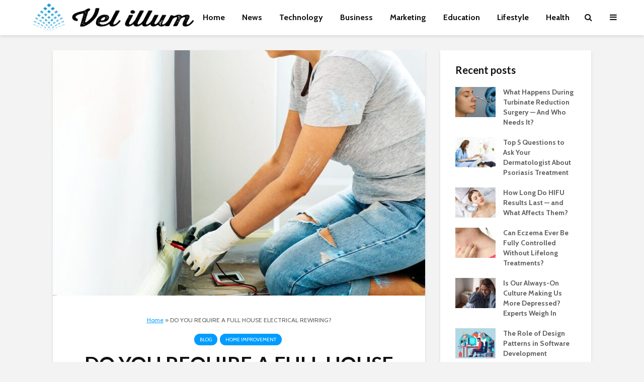

--- FILE ---
content_type: text/html; charset=UTF-8
request_url: https://www.velillum.com/blog/do-you-require-a-full-house-electrical-rewiring/
body_size: 29209
content:
<!DOCTYPE html>
<html lang="en-US" class="no-js">
<head><meta charset="UTF-8"><script>if(navigator.userAgent.match(/MSIE|Internet Explorer/i)||navigator.userAgent.match(/Trident\/7\..*?rv:11/i)){var href=document.location.href;if(!href.match(/[?&]nowprocket/)){if(href.indexOf("?")==-1){if(href.indexOf("#")==-1){document.location.href=href+"?nowprocket=1"}else{document.location.href=href.replace("#","?nowprocket=1#")}}else{if(href.indexOf("#")==-1){document.location.href=href+"&nowprocket=1"}else{document.location.href=href.replace("#","&nowprocket=1#")}}}}</script><script>(()=>{class RocketLazyLoadScripts{constructor(){this.v="2.0.3",this.userEvents=["keydown","keyup","mousedown","mouseup","mousemove","mouseover","mouseenter","mouseout","mouseleave","touchmove","touchstart","touchend","touchcancel","wheel","click","dblclick","input","visibilitychange"],this.attributeEvents=["onblur","onclick","oncontextmenu","ondblclick","onfocus","onmousedown","onmouseenter","onmouseleave","onmousemove","onmouseout","onmouseover","onmouseup","onmousewheel","onscroll","onsubmit"]}async t(){this.i(),this.o(),/iP(ad|hone)/.test(navigator.userAgent)&&this.h(),this.u(),this.l(this),this.m(),this.k(this),this.p(this),this._(),await Promise.all([this.R(),this.L()]),this.lastBreath=Date.now(),this.S(this),this.P(),this.D(),this.O(),this.M(),await this.C(this.delayedScripts.normal),await this.C(this.delayedScripts.defer),await this.C(this.delayedScripts.async),this.F("domReady"),await this.T(),await this.j(),await this.I(),this.F("windowLoad"),await this.A(),window.dispatchEvent(new Event("rocket-allScriptsLoaded")),this.everythingLoaded=!0,this.lastTouchEnd&&await new Promise((t=>setTimeout(t,500-Date.now()+this.lastTouchEnd))),this.H(),this.F("all"),this.U(),this.W()}i(){this.CSPIssue=sessionStorage.getItem("rocketCSPIssue"),document.addEventListener("securitypolicyviolation",(t=>{this.CSPIssue||"script-src-elem"!==t.violatedDirective||"data"!==t.blockedURI||(this.CSPIssue=!0,sessionStorage.setItem("rocketCSPIssue",!0))}),{isRocket:!0})}o(){window.addEventListener("pageshow",(t=>{this.persisted=t.persisted,this.realWindowLoadedFired=!0}),{isRocket:!0}),window.addEventListener("pagehide",(()=>{this.onFirstUserAction=null}),{isRocket:!0})}h(){let t;function e(e){t=e}window.addEventListener("touchstart",e,{isRocket:!0}),window.addEventListener("touchend",(function i(o){Math.abs(o.changedTouches[0].pageX-t.changedTouches[0].pageX)<10&&Math.abs(o.changedTouches[0].pageY-t.changedTouches[0].pageY)<10&&o.timeStamp-t.timeStamp<200&&(o.target.dispatchEvent(new PointerEvent("click",{target:o.target,bubbles:!0,cancelable:!0,detail:1})),event.preventDefault(),window.removeEventListener("touchstart",e,{isRocket:!0}),window.removeEventListener("touchend",i,{isRocket:!0}))}),{isRocket:!0})}q(t){this.userActionTriggered||("mousemove"!==t.type||this.firstMousemoveIgnored?"keyup"===t.type||"mouseover"===t.type||"mouseout"===t.type||(this.userActionTriggered=!0,this.onFirstUserAction&&this.onFirstUserAction()):this.firstMousemoveIgnored=!0),"click"===t.type&&t.preventDefault(),this.savedUserEvents.length>0&&(t.stopPropagation(),t.stopImmediatePropagation()),"touchstart"===this.lastEvent&&"touchend"===t.type&&(this.lastTouchEnd=Date.now()),"click"===t.type&&(this.lastTouchEnd=0),this.lastEvent=t.type,this.savedUserEvents.push(t)}u(){this.savedUserEvents=[],this.userEventHandler=this.q.bind(this),this.userEvents.forEach((t=>window.addEventListener(t,this.userEventHandler,{passive:!1,isRocket:!0})))}U(){this.userEvents.forEach((t=>window.removeEventListener(t,this.userEventHandler,{passive:!1,isRocket:!0}))),this.savedUserEvents.forEach((t=>{t.target.dispatchEvent(new window[t.constructor.name](t.type,t))}))}m(){this.eventsMutationObserver=new MutationObserver((t=>{const e="return false";for(const i of t){if("attributes"===i.type){const t=i.target.getAttribute(i.attributeName);t&&t!==e&&(i.target.setAttribute("data-rocket-"+i.attributeName,t),i.target["rocket"+i.attributeName]=new Function("event",t),i.target.setAttribute(i.attributeName,e))}"childList"===i.type&&i.addedNodes.forEach((t=>{if(t.nodeType===Node.ELEMENT_NODE)for(const i of t.attributes)this.attributeEvents.includes(i.name)&&i.value&&""!==i.value&&(t.setAttribute("data-rocket-"+i.name,i.value),t["rocket"+i.name]=new Function("event",i.value),t.setAttribute(i.name,e))}))}})),this.eventsMutationObserver.observe(document,{subtree:!0,childList:!0,attributeFilter:this.attributeEvents})}H(){this.eventsMutationObserver.disconnect(),this.attributeEvents.forEach((t=>{document.querySelectorAll("[data-rocket-"+t+"]").forEach((e=>{e.setAttribute(t,e.getAttribute("data-rocket-"+t)),e.removeAttribute("data-rocket-"+t)}))}))}k(t){Object.defineProperty(HTMLElement.prototype,"onclick",{get(){return this.rocketonclick||null},set(e){this.rocketonclick=e,this.setAttribute(t.everythingLoaded?"onclick":"data-rocket-onclick","this.rocketonclick(event)")}})}S(t){function e(e,i){let o=e[i];e[i]=null,Object.defineProperty(e,i,{get:()=>o,set(s){t.everythingLoaded?o=s:e["rocket"+i]=o=s}})}e(document,"onreadystatechange"),e(window,"onload"),e(window,"onpageshow");try{Object.defineProperty(document,"readyState",{get:()=>t.rocketReadyState,set(e){t.rocketReadyState=e},configurable:!0}),document.readyState="loading"}catch(t){console.log("WPRocket DJE readyState conflict, bypassing")}}l(t){this.originalAddEventListener=EventTarget.prototype.addEventListener,this.originalRemoveEventListener=EventTarget.prototype.removeEventListener,this.savedEventListeners=[],EventTarget.prototype.addEventListener=function(e,i,o){o&&o.isRocket||!t.B(e,this)&&!t.userEvents.includes(e)||t.B(e,this)&&!t.userActionTriggered||e.startsWith("rocket-")||t.everythingLoaded?t.originalAddEventListener.call(this,e,i,o):t.savedEventListeners.push({target:this,remove:!1,type:e,func:i,options:o})},EventTarget.prototype.removeEventListener=function(e,i,o){o&&o.isRocket||!t.B(e,this)&&!t.userEvents.includes(e)||t.B(e,this)&&!t.userActionTriggered||e.startsWith("rocket-")||t.everythingLoaded?t.originalRemoveEventListener.call(this,e,i,o):t.savedEventListeners.push({target:this,remove:!0,type:e,func:i,options:o})}}F(t){"all"===t&&(EventTarget.prototype.addEventListener=this.originalAddEventListener,EventTarget.prototype.removeEventListener=this.originalRemoveEventListener),this.savedEventListeners=this.savedEventListeners.filter((e=>{let i=e.type,o=e.target||window;return"domReady"===t&&"DOMContentLoaded"!==i&&"readystatechange"!==i||("windowLoad"===t&&"load"!==i&&"readystatechange"!==i&&"pageshow"!==i||(this.B(i,o)&&(i="rocket-"+i),e.remove?o.removeEventListener(i,e.func,e.options):o.addEventListener(i,e.func,e.options),!1))}))}p(t){let e;function i(e){return t.everythingLoaded?e:e.split(" ").map((t=>"load"===t||t.startsWith("load.")?"rocket-jquery-load":t)).join(" ")}function o(o){function s(e){const s=o.fn[e];o.fn[e]=o.fn.init.prototype[e]=function(){return this[0]===window&&t.userActionTriggered&&("string"==typeof arguments[0]||arguments[0]instanceof String?arguments[0]=i(arguments[0]):"object"==typeof arguments[0]&&Object.keys(arguments[0]).forEach((t=>{const e=arguments[0][t];delete arguments[0][t],arguments[0][i(t)]=e}))),s.apply(this,arguments),this}}if(o&&o.fn&&!t.allJQueries.includes(o)){const e={DOMContentLoaded:[],"rocket-DOMContentLoaded":[]};for(const t in e)document.addEventListener(t,(()=>{e[t].forEach((t=>t()))}),{isRocket:!0});o.fn.ready=o.fn.init.prototype.ready=function(i){function s(){parseInt(o.fn.jquery)>2?setTimeout((()=>i.bind(document)(o))):i.bind(document)(o)}return t.realDomReadyFired?!t.userActionTriggered||t.fauxDomReadyFired?s():e["rocket-DOMContentLoaded"].push(s):e.DOMContentLoaded.push(s),o([])},s("on"),s("one"),s("off"),t.allJQueries.push(o)}e=o}t.allJQueries=[],o(window.jQuery),Object.defineProperty(window,"jQuery",{get:()=>e,set(t){o(t)}})}P(){const t=new Map;document.write=document.writeln=function(e){const i=document.currentScript,o=document.createRange(),s=i.parentElement;let n=t.get(i);void 0===n&&(n=i.nextSibling,t.set(i,n));const c=document.createDocumentFragment();o.setStart(c,0),c.appendChild(o.createContextualFragment(e)),s.insertBefore(c,n)}}async R(){return new Promise((t=>{this.userActionTriggered?t():this.onFirstUserAction=t}))}async L(){return new Promise((t=>{document.addEventListener("DOMContentLoaded",(()=>{this.realDomReadyFired=!0,t()}),{isRocket:!0})}))}async I(){return this.realWindowLoadedFired?Promise.resolve():new Promise((t=>{window.addEventListener("load",t,{isRocket:!0})}))}M(){this.pendingScripts=[];this.scriptsMutationObserver=new MutationObserver((t=>{for(const e of t)e.addedNodes.forEach((t=>{"SCRIPT"!==t.tagName||t.noModule||t.isWPRocket||this.pendingScripts.push({script:t,promise:new Promise((e=>{const i=()=>{const i=this.pendingScripts.findIndex((e=>e.script===t));i>=0&&this.pendingScripts.splice(i,1),e()};t.addEventListener("load",i,{isRocket:!0}),t.addEventListener("error",i,{isRocket:!0}),setTimeout(i,1e3)}))})}))})),this.scriptsMutationObserver.observe(document,{childList:!0,subtree:!0})}async j(){await this.J(),this.pendingScripts.length?(await this.pendingScripts[0].promise,await this.j()):this.scriptsMutationObserver.disconnect()}D(){this.delayedScripts={normal:[],async:[],defer:[]},document.querySelectorAll("script[type$=rocketlazyloadscript]").forEach((t=>{t.hasAttribute("data-rocket-src")?t.hasAttribute("async")&&!1!==t.async?this.delayedScripts.async.push(t):t.hasAttribute("defer")&&!1!==t.defer||"module"===t.getAttribute("data-rocket-type")?this.delayedScripts.defer.push(t):this.delayedScripts.normal.push(t):this.delayedScripts.normal.push(t)}))}async _(){await this.L();let t=[];document.querySelectorAll("script[type$=rocketlazyloadscript][data-rocket-src]").forEach((e=>{let i=e.getAttribute("data-rocket-src");if(i&&!i.startsWith("data:")){i.startsWith("//")&&(i=location.protocol+i);try{const o=new URL(i).origin;o!==location.origin&&t.push({src:o,crossOrigin:e.crossOrigin||"module"===e.getAttribute("data-rocket-type")})}catch(t){}}})),t=[...new Map(t.map((t=>[JSON.stringify(t),t]))).values()],this.N(t,"preconnect")}async $(t){if(await this.G(),!0!==t.noModule||!("noModule"in HTMLScriptElement.prototype))return new Promise((e=>{let i;function o(){(i||t).setAttribute("data-rocket-status","executed"),e()}try{if(navigator.userAgent.includes("Firefox/")||""===navigator.vendor||this.CSPIssue)i=document.createElement("script"),[...t.attributes].forEach((t=>{let e=t.nodeName;"type"!==e&&("data-rocket-type"===e&&(e="type"),"data-rocket-src"===e&&(e="src"),i.setAttribute(e,t.nodeValue))})),t.text&&(i.text=t.text),t.nonce&&(i.nonce=t.nonce),i.hasAttribute("src")?(i.addEventListener("load",o,{isRocket:!0}),i.addEventListener("error",(()=>{i.setAttribute("data-rocket-status","failed-network"),e()}),{isRocket:!0}),setTimeout((()=>{i.isConnected||e()}),1)):(i.text=t.text,o()),i.isWPRocket=!0,t.parentNode.replaceChild(i,t);else{const i=t.getAttribute("data-rocket-type"),s=t.getAttribute("data-rocket-src");i?(t.type=i,t.removeAttribute("data-rocket-type")):t.removeAttribute("type"),t.addEventListener("load",o,{isRocket:!0}),t.addEventListener("error",(i=>{this.CSPIssue&&i.target.src.startsWith("data:")?(console.log("WPRocket: CSP fallback activated"),t.removeAttribute("src"),this.$(t).then(e)):(t.setAttribute("data-rocket-status","failed-network"),e())}),{isRocket:!0}),s?(t.fetchPriority="high",t.removeAttribute("data-rocket-src"),t.src=s):t.src="data:text/javascript;base64,"+window.btoa(unescape(encodeURIComponent(t.text)))}}catch(i){t.setAttribute("data-rocket-status","failed-transform"),e()}}));t.setAttribute("data-rocket-status","skipped")}async C(t){const e=t.shift();return e?(e.isConnected&&await this.$(e),this.C(t)):Promise.resolve()}O(){this.N([...this.delayedScripts.normal,...this.delayedScripts.defer,...this.delayedScripts.async],"preload")}N(t,e){this.trash=this.trash||[];let i=!0;var o=document.createDocumentFragment();t.forEach((t=>{const s=t.getAttribute&&t.getAttribute("data-rocket-src")||t.src;if(s&&!s.startsWith("data:")){const n=document.createElement("link");n.href=s,n.rel=e,"preconnect"!==e&&(n.as="script",n.fetchPriority=i?"high":"low"),t.getAttribute&&"module"===t.getAttribute("data-rocket-type")&&(n.crossOrigin=!0),t.crossOrigin&&(n.crossOrigin=t.crossOrigin),t.integrity&&(n.integrity=t.integrity),t.nonce&&(n.nonce=t.nonce),o.appendChild(n),this.trash.push(n),i=!1}})),document.head.appendChild(o)}W(){this.trash.forEach((t=>t.remove()))}async T(){try{document.readyState="interactive"}catch(t){}this.fauxDomReadyFired=!0;try{await this.G(),document.dispatchEvent(new Event("rocket-readystatechange")),await this.G(),document.rocketonreadystatechange&&document.rocketonreadystatechange(),await this.G(),document.dispatchEvent(new Event("rocket-DOMContentLoaded")),await this.G(),window.dispatchEvent(new Event("rocket-DOMContentLoaded"))}catch(t){console.error(t)}}async A(){try{document.readyState="complete"}catch(t){}try{await this.G(),document.dispatchEvent(new Event("rocket-readystatechange")),await this.G(),document.rocketonreadystatechange&&document.rocketonreadystatechange(),await this.G(),window.dispatchEvent(new Event("rocket-load")),await this.G(),window.rocketonload&&window.rocketonload(),await this.G(),this.allJQueries.forEach((t=>t(window).trigger("rocket-jquery-load"))),await this.G();const t=new Event("rocket-pageshow");t.persisted=this.persisted,window.dispatchEvent(t),await this.G(),window.rocketonpageshow&&window.rocketonpageshow({persisted:this.persisted})}catch(t){console.error(t)}}async G(){Date.now()-this.lastBreath>45&&(await this.J(),this.lastBreath=Date.now())}async J(){return document.hidden?new Promise((t=>setTimeout(t))):new Promise((t=>requestAnimationFrame(t)))}B(t,e){return e===document&&"readystatechange"===t||(e===document&&"DOMContentLoaded"===t||(e===window&&"DOMContentLoaded"===t||(e===window&&"load"===t||e===window&&"pageshow"===t)))}static run(){(new RocketLazyLoadScripts).t()}}RocketLazyLoadScripts.run()})();</script>
	
	<meta name="viewport" content="width=device-width,initial-scale=1.0">
		<meta name='robots' content='index, follow, max-image-preview:large, max-snippet:-1, max-video-preview:-1' />

	<!-- This site is optimized with the Yoast SEO plugin v26.7 - https://yoast.com/wordpress/plugins/seo/ -->
	<title>DO YOU REQUIRE A FULL HOUSE ELECTRICAL REWIRING? &#8211; Vel illum</title>
<link crossorigin data-rocket-preconnect href="https://fonts.googleapis.com" rel="preconnect">
<link data-rocket-preload as="style" href="https://fonts.googleapis.com/css?family=Cabin%3A400%2C700%7CLato%3A400%2C700&#038;subset=latin%2Clatin-ext&#038;display=swap" rel="preload">
<link href="https://fonts.googleapis.com/css?family=Cabin%3A400%2C700%7CLato%3A400%2C700&#038;subset=latin%2Clatin-ext&#038;display=swap" media="print" onload="this.media=&#039;all&#039;" rel="stylesheet">
<noscript><link rel="stylesheet" href="https://fonts.googleapis.com/css?family=Cabin%3A400%2C700%7CLato%3A400%2C700&#038;subset=latin%2Clatin-ext&#038;display=swap"></noscript>
	<link rel="canonical" href="https://www.velillum.com/blog/do-you-require-a-full-house-electrical-rewiring/" />
	<meta property="og:locale" content="en_US" />
	<meta property="og:type" content="article" />
	<meta property="og:title" content="DO YOU REQUIRE A FULL HOUSE ELECTRICAL REWIRING? &#8211; Vel illum" />
	<meta property="og:description" content="A few home improvement jobs require as much work as upgrading the electric wiring. Indeed, electric rewiring is not an easy home improvement job. You can not DIY this project. The best way to start is to find a reliable electric company in Toronto. Let the expert inspect your house and provide you with detailed [&hellip;]" />
	<meta property="og:url" content="https://www.velillum.com/blog/do-you-require-a-full-house-electrical-rewiring/" />
	<meta property="og:site_name" content="Vel illum" />
	<meta property="article:published_time" content="2021-07-13T10:56:22+00:00" />
	<meta property="og:image" content="https://www.velillum.com/wp-content/uploads/2021/06/How-to-Find-an-Electrician-for-Your-House.jpg" />
	<meta property="og:image:width" content="620" />
	<meta property="og:image:height" content="409" />
	<meta property="og:image:type" content="image/jpeg" />
	<meta name="author" content="Zaraki Kenpachi" />
	<meta name="twitter:card" content="summary_large_image" />
	<meta name="twitter:label1" content="Written by" />
	<meta name="twitter:data1" content="Zaraki Kenpachi" />
	<meta name="twitter:label2" content="Est. reading time" />
	<meta name="twitter:data2" content="5 minutes" />
	<script type="application/ld+json" class="yoast-schema-graph">{"@context":"https://schema.org","@graph":[{"@type":"Article","@id":"https://www.velillum.com/blog/do-you-require-a-full-house-electrical-rewiring/#article","isPartOf":{"@id":"https://www.velillum.com/blog/do-you-require-a-full-house-electrical-rewiring/"},"author":{"name":"Zaraki Kenpachi","@id":"https://www.velillum.com/#/schema/person/77d230e1e47aff2db2e1155b5ab6c848"},"headline":"DO YOU REQUIRE A FULL HOUSE ELECTRICAL REWIRING?","datePublished":"2021-07-13T10:56:22+00:00","mainEntityOfPage":{"@id":"https://www.velillum.com/blog/do-you-require-a-full-house-electrical-rewiring/"},"wordCount":979,"commentCount":0,"publisher":{"@id":"https://www.velillum.com/#organization"},"image":{"@id":"https://www.velillum.com/blog/do-you-require-a-full-house-electrical-rewiring/#primaryimage"},"thumbnailUrl":"https://www.velillum.com/wp-content/uploads/2021/06/How-to-Find-an-Electrician-for-Your-House.jpg","keywords":["electrical rewiring"],"articleSection":["Blog","Home Improvement"],"inLanguage":"en-US"},{"@type":"WebPage","@id":"https://www.velillum.com/blog/do-you-require-a-full-house-electrical-rewiring/","url":"https://www.velillum.com/blog/do-you-require-a-full-house-electrical-rewiring/","name":"DO YOU REQUIRE A FULL HOUSE ELECTRICAL REWIRING? &#8211; Vel illum","isPartOf":{"@id":"https://www.velillum.com/#website"},"primaryImageOfPage":{"@id":"https://www.velillum.com/blog/do-you-require-a-full-house-electrical-rewiring/#primaryimage"},"image":{"@id":"https://www.velillum.com/blog/do-you-require-a-full-house-electrical-rewiring/#primaryimage"},"thumbnailUrl":"https://www.velillum.com/wp-content/uploads/2021/06/How-to-Find-an-Electrician-for-Your-House.jpg","datePublished":"2021-07-13T10:56:22+00:00","breadcrumb":{"@id":"https://www.velillum.com/blog/do-you-require-a-full-house-electrical-rewiring/#breadcrumb"},"inLanguage":"en-US","potentialAction":[{"@type":"ReadAction","target":["https://www.velillum.com/blog/do-you-require-a-full-house-electrical-rewiring/"]}]},{"@type":"ImageObject","inLanguage":"en-US","@id":"https://www.velillum.com/blog/do-you-require-a-full-house-electrical-rewiring/#primaryimage","url":"https://www.velillum.com/wp-content/uploads/2021/06/How-to-Find-an-Electrician-for-Your-House.jpg","contentUrl":"https://www.velillum.com/wp-content/uploads/2021/06/How-to-Find-an-Electrician-for-Your-House.jpg","width":620,"height":409,"caption":"How to Find an Electrician for Your House"},{"@type":"BreadcrumbList","@id":"https://www.velillum.com/blog/do-you-require-a-full-house-electrical-rewiring/#breadcrumb","itemListElement":[{"@type":"ListItem","position":1,"name":"Home","item":"https://www.velillum.com/"},{"@type":"ListItem","position":2,"name":"DO YOU REQUIRE A FULL HOUSE ELECTRICAL REWIRING?"}]},{"@type":"WebSite","@id":"https://www.velillum.com/#website","url":"https://www.velillum.com/","name":"Vel illum","description":"The best content on the internet","publisher":{"@id":"https://www.velillum.com/#organization"},"potentialAction":[{"@type":"SearchAction","target":{"@type":"EntryPoint","urlTemplate":"https://www.velillum.com/?s={search_term_string}"},"query-input":{"@type":"PropertyValueSpecification","valueRequired":true,"valueName":"search_term_string"}}],"inLanguage":"en-US"},{"@type":"Organization","@id":"https://www.velillum.com/#organization","name":"Vel illum","url":"https://www.velillum.com/","logo":{"@type":"ImageObject","inLanguage":"en-US","@id":"https://www.velillum.com/#/schema/logo/image/","url":"https://www.velillum.com/wp-content/uploads/2018/04/Vel-illum-Logo-Transparent-new.png","contentUrl":"https://www.velillum.com/wp-content/uploads/2018/04/Vel-illum-Logo-Transparent-new.png","width":500,"height":175,"caption":"Vel illum"},"image":{"@id":"https://www.velillum.com/#/schema/logo/image/"}},{"@type":"Person","@id":"https://www.velillum.com/#/schema/person/77d230e1e47aff2db2e1155b5ab6c848","name":"Zaraki Kenpachi","image":{"@type":"ImageObject","inLanguage":"en-US","@id":"https://www.velillum.com/#/schema/person/image/","url":"https://secure.gravatar.com/avatar/77f36eeab64db700a5b21f9fcf3dbff1682be7e6f36faa1c15b72c65ffd7d988?s=96&d=monsterid&r=g","contentUrl":"https://secure.gravatar.com/avatar/77f36eeab64db700a5b21f9fcf3dbff1682be7e6f36faa1c15b72c65ffd7d988?s=96&d=monsterid&r=g","caption":"Zaraki Kenpachi"},"url":"https://www.velillum.com/author/zaraki-kenpachi/"}]}</script>
	<!-- / Yoast SEO plugin. -->


<link rel='dns-prefetch' href='//fonts.googleapis.com' />
<link href='https://fonts.gstatic.com' crossorigin rel='preconnect' />
<link rel="alternate" type="application/rss+xml" title="Vel illum &raquo; Feed" href="https://www.velillum.com/feed/" />
<link rel="alternate" title="oEmbed (JSON)" type="application/json+oembed" href="https://www.velillum.com/wp-json/oembed/1.0/embed?url=https%3A%2F%2Fwww.velillum.com%2Fblog%2Fdo-you-require-a-full-house-electrical-rewiring%2F" />
<link rel="alternate" title="oEmbed (XML)" type="text/xml+oembed" href="https://www.velillum.com/wp-json/oembed/1.0/embed?url=https%3A%2F%2Fwww.velillum.com%2Fblog%2Fdo-you-require-a-full-house-electrical-rewiring%2F&#038;format=xml" />
<style id='wp-img-auto-sizes-contain-inline-css' type='text/css'>
img:is([sizes=auto i],[sizes^="auto," i]){contain-intrinsic-size:3000px 1500px}
/*# sourceURL=wp-img-auto-sizes-contain-inline-css */
</style>
<style id='wp-emoji-styles-inline-css' type='text/css'>

	img.wp-smiley, img.emoji {
		display: inline !important;
		border: none !important;
		box-shadow: none !important;
		height: 1em !important;
		width: 1em !important;
		margin: 0 0.07em !important;
		vertical-align: -0.1em !important;
		background: none !important;
		padding: 0 !important;
	}
/*# sourceURL=wp-emoji-styles-inline-css */
</style>
<style id='wp-block-library-inline-css' type='text/css'>
:root{--wp-block-synced-color:#7a00df;--wp-block-synced-color--rgb:122,0,223;--wp-bound-block-color:var(--wp-block-synced-color);--wp-editor-canvas-background:#ddd;--wp-admin-theme-color:#007cba;--wp-admin-theme-color--rgb:0,124,186;--wp-admin-theme-color-darker-10:#006ba1;--wp-admin-theme-color-darker-10--rgb:0,107,160.5;--wp-admin-theme-color-darker-20:#005a87;--wp-admin-theme-color-darker-20--rgb:0,90,135;--wp-admin-border-width-focus:2px}@media (min-resolution:192dpi){:root{--wp-admin-border-width-focus:1.5px}}.wp-element-button{cursor:pointer}:root .has-very-light-gray-background-color{background-color:#eee}:root .has-very-dark-gray-background-color{background-color:#313131}:root .has-very-light-gray-color{color:#eee}:root .has-very-dark-gray-color{color:#313131}:root .has-vivid-green-cyan-to-vivid-cyan-blue-gradient-background{background:linear-gradient(135deg,#00d084,#0693e3)}:root .has-purple-crush-gradient-background{background:linear-gradient(135deg,#34e2e4,#4721fb 50%,#ab1dfe)}:root .has-hazy-dawn-gradient-background{background:linear-gradient(135deg,#faaca8,#dad0ec)}:root .has-subdued-olive-gradient-background{background:linear-gradient(135deg,#fafae1,#67a671)}:root .has-atomic-cream-gradient-background{background:linear-gradient(135deg,#fdd79a,#004a59)}:root .has-nightshade-gradient-background{background:linear-gradient(135deg,#330968,#31cdcf)}:root .has-midnight-gradient-background{background:linear-gradient(135deg,#020381,#2874fc)}:root{--wp--preset--font-size--normal:16px;--wp--preset--font-size--huge:42px}.has-regular-font-size{font-size:1em}.has-larger-font-size{font-size:2.625em}.has-normal-font-size{font-size:var(--wp--preset--font-size--normal)}.has-huge-font-size{font-size:var(--wp--preset--font-size--huge)}.has-text-align-center{text-align:center}.has-text-align-left{text-align:left}.has-text-align-right{text-align:right}.has-fit-text{white-space:nowrap!important}#end-resizable-editor-section{display:none}.aligncenter{clear:both}.items-justified-left{justify-content:flex-start}.items-justified-center{justify-content:center}.items-justified-right{justify-content:flex-end}.items-justified-space-between{justify-content:space-between}.screen-reader-text{border:0;clip-path:inset(50%);height:1px;margin:-1px;overflow:hidden;padding:0;position:absolute;width:1px;word-wrap:normal!important}.screen-reader-text:focus{background-color:#ddd;clip-path:none;color:#444;display:block;font-size:1em;height:auto;left:5px;line-height:normal;padding:15px 23px 14px;text-decoration:none;top:5px;width:auto;z-index:100000}html :where(.has-border-color){border-style:solid}html :where([style*=border-top-color]){border-top-style:solid}html :where([style*=border-right-color]){border-right-style:solid}html :where([style*=border-bottom-color]){border-bottom-style:solid}html :where([style*=border-left-color]){border-left-style:solid}html :where([style*=border-width]){border-style:solid}html :where([style*=border-top-width]){border-top-style:solid}html :where([style*=border-right-width]){border-right-style:solid}html :where([style*=border-bottom-width]){border-bottom-style:solid}html :where([style*=border-left-width]){border-left-style:solid}html :where(img[class*=wp-image-]){height:auto;max-width:100%}:where(figure){margin:0 0 1em}html :where(.is-position-sticky){--wp-admin--admin-bar--position-offset:var(--wp-admin--admin-bar--height,0px)}@media screen and (max-width:600px){html :where(.is-position-sticky){--wp-admin--admin-bar--position-offset:0px}}

/*# sourceURL=wp-block-library-inline-css */
</style><style id='global-styles-inline-css' type='text/css'>
:root{--wp--preset--aspect-ratio--square: 1;--wp--preset--aspect-ratio--4-3: 4/3;--wp--preset--aspect-ratio--3-4: 3/4;--wp--preset--aspect-ratio--3-2: 3/2;--wp--preset--aspect-ratio--2-3: 2/3;--wp--preset--aspect-ratio--16-9: 16/9;--wp--preset--aspect-ratio--9-16: 9/16;--wp--preset--color--black: #000000;--wp--preset--color--cyan-bluish-gray: #abb8c3;--wp--preset--color--white: #ffffff;--wp--preset--color--pale-pink: #f78da7;--wp--preset--color--vivid-red: #cf2e2e;--wp--preset--color--luminous-vivid-orange: #ff6900;--wp--preset--color--luminous-vivid-amber: #fcb900;--wp--preset--color--light-green-cyan: #7bdcb5;--wp--preset--color--vivid-green-cyan: #00d084;--wp--preset--color--pale-cyan-blue: #8ed1fc;--wp--preset--color--vivid-cyan-blue: #0693e3;--wp--preset--color--vivid-purple: #9b51e0;--wp--preset--color--gridlove-acc: #009cff;--wp--preset--color--gridlove-meta: #818181;--wp--preset--color--gridlove-txt: #5e5e5e;--wp--preset--color--gridlove-bg: #ffffff;--wp--preset--color--gridlove-highlight-acc: #b5e1ff;--wp--preset--color--gridlove-highlight-txt: #ffffff;--wp--preset--color--gridlove-highlight-bg: #083b5c;--wp--preset--color--gridlove-cat-817: #dda32e;--wp--preset--color--gridlove-cat-5157: #dd9933;--wp--preset--gradient--vivid-cyan-blue-to-vivid-purple: linear-gradient(135deg,rgb(6,147,227) 0%,rgb(155,81,224) 100%);--wp--preset--gradient--light-green-cyan-to-vivid-green-cyan: linear-gradient(135deg,rgb(122,220,180) 0%,rgb(0,208,130) 100%);--wp--preset--gradient--luminous-vivid-amber-to-luminous-vivid-orange: linear-gradient(135deg,rgb(252,185,0) 0%,rgb(255,105,0) 100%);--wp--preset--gradient--luminous-vivid-orange-to-vivid-red: linear-gradient(135deg,rgb(255,105,0) 0%,rgb(207,46,46) 100%);--wp--preset--gradient--very-light-gray-to-cyan-bluish-gray: linear-gradient(135deg,rgb(238,238,238) 0%,rgb(169,184,195) 100%);--wp--preset--gradient--cool-to-warm-spectrum: linear-gradient(135deg,rgb(74,234,220) 0%,rgb(151,120,209) 20%,rgb(207,42,186) 40%,rgb(238,44,130) 60%,rgb(251,105,98) 80%,rgb(254,248,76) 100%);--wp--preset--gradient--blush-light-purple: linear-gradient(135deg,rgb(255,206,236) 0%,rgb(152,150,240) 100%);--wp--preset--gradient--blush-bordeaux: linear-gradient(135deg,rgb(254,205,165) 0%,rgb(254,45,45) 50%,rgb(107,0,62) 100%);--wp--preset--gradient--luminous-dusk: linear-gradient(135deg,rgb(255,203,112) 0%,rgb(199,81,192) 50%,rgb(65,88,208) 100%);--wp--preset--gradient--pale-ocean: linear-gradient(135deg,rgb(255,245,203) 0%,rgb(182,227,212) 50%,rgb(51,167,181) 100%);--wp--preset--gradient--electric-grass: linear-gradient(135deg,rgb(202,248,128) 0%,rgb(113,206,126) 100%);--wp--preset--gradient--midnight: linear-gradient(135deg,rgb(2,3,129) 0%,rgb(40,116,252) 100%);--wp--preset--font-size--small: 12.8px;--wp--preset--font-size--medium: 20px;--wp--preset--font-size--large: 20.8px;--wp--preset--font-size--x-large: 42px;--wp--preset--font-size--normal: 16px;--wp--preset--font-size--huge: 27.2px;--wp--preset--spacing--20: 0.44rem;--wp--preset--spacing--30: 0.67rem;--wp--preset--spacing--40: 1rem;--wp--preset--spacing--50: 1.5rem;--wp--preset--spacing--60: 2.25rem;--wp--preset--spacing--70: 3.38rem;--wp--preset--spacing--80: 5.06rem;--wp--preset--shadow--natural: 6px 6px 9px rgba(0, 0, 0, 0.2);--wp--preset--shadow--deep: 12px 12px 50px rgba(0, 0, 0, 0.4);--wp--preset--shadow--sharp: 6px 6px 0px rgba(0, 0, 0, 0.2);--wp--preset--shadow--outlined: 6px 6px 0px -3px rgb(255, 255, 255), 6px 6px rgb(0, 0, 0);--wp--preset--shadow--crisp: 6px 6px 0px rgb(0, 0, 0);}:where(.is-layout-flex){gap: 0.5em;}:where(.is-layout-grid){gap: 0.5em;}body .is-layout-flex{display: flex;}.is-layout-flex{flex-wrap: wrap;align-items: center;}.is-layout-flex > :is(*, div){margin: 0;}body .is-layout-grid{display: grid;}.is-layout-grid > :is(*, div){margin: 0;}:where(.wp-block-columns.is-layout-flex){gap: 2em;}:where(.wp-block-columns.is-layout-grid){gap: 2em;}:where(.wp-block-post-template.is-layout-flex){gap: 1.25em;}:where(.wp-block-post-template.is-layout-grid){gap: 1.25em;}.has-black-color{color: var(--wp--preset--color--black) !important;}.has-cyan-bluish-gray-color{color: var(--wp--preset--color--cyan-bluish-gray) !important;}.has-white-color{color: var(--wp--preset--color--white) !important;}.has-pale-pink-color{color: var(--wp--preset--color--pale-pink) !important;}.has-vivid-red-color{color: var(--wp--preset--color--vivid-red) !important;}.has-luminous-vivid-orange-color{color: var(--wp--preset--color--luminous-vivid-orange) !important;}.has-luminous-vivid-amber-color{color: var(--wp--preset--color--luminous-vivid-amber) !important;}.has-light-green-cyan-color{color: var(--wp--preset--color--light-green-cyan) !important;}.has-vivid-green-cyan-color{color: var(--wp--preset--color--vivid-green-cyan) !important;}.has-pale-cyan-blue-color{color: var(--wp--preset--color--pale-cyan-blue) !important;}.has-vivid-cyan-blue-color{color: var(--wp--preset--color--vivid-cyan-blue) !important;}.has-vivid-purple-color{color: var(--wp--preset--color--vivid-purple) !important;}.has-black-background-color{background-color: var(--wp--preset--color--black) !important;}.has-cyan-bluish-gray-background-color{background-color: var(--wp--preset--color--cyan-bluish-gray) !important;}.has-white-background-color{background-color: var(--wp--preset--color--white) !important;}.has-pale-pink-background-color{background-color: var(--wp--preset--color--pale-pink) !important;}.has-vivid-red-background-color{background-color: var(--wp--preset--color--vivid-red) !important;}.has-luminous-vivid-orange-background-color{background-color: var(--wp--preset--color--luminous-vivid-orange) !important;}.has-luminous-vivid-amber-background-color{background-color: var(--wp--preset--color--luminous-vivid-amber) !important;}.has-light-green-cyan-background-color{background-color: var(--wp--preset--color--light-green-cyan) !important;}.has-vivid-green-cyan-background-color{background-color: var(--wp--preset--color--vivid-green-cyan) !important;}.has-pale-cyan-blue-background-color{background-color: var(--wp--preset--color--pale-cyan-blue) !important;}.has-vivid-cyan-blue-background-color{background-color: var(--wp--preset--color--vivid-cyan-blue) !important;}.has-vivid-purple-background-color{background-color: var(--wp--preset--color--vivid-purple) !important;}.has-black-border-color{border-color: var(--wp--preset--color--black) !important;}.has-cyan-bluish-gray-border-color{border-color: var(--wp--preset--color--cyan-bluish-gray) !important;}.has-white-border-color{border-color: var(--wp--preset--color--white) !important;}.has-pale-pink-border-color{border-color: var(--wp--preset--color--pale-pink) !important;}.has-vivid-red-border-color{border-color: var(--wp--preset--color--vivid-red) !important;}.has-luminous-vivid-orange-border-color{border-color: var(--wp--preset--color--luminous-vivid-orange) !important;}.has-luminous-vivid-amber-border-color{border-color: var(--wp--preset--color--luminous-vivid-amber) !important;}.has-light-green-cyan-border-color{border-color: var(--wp--preset--color--light-green-cyan) !important;}.has-vivid-green-cyan-border-color{border-color: var(--wp--preset--color--vivid-green-cyan) !important;}.has-pale-cyan-blue-border-color{border-color: var(--wp--preset--color--pale-cyan-blue) !important;}.has-vivid-cyan-blue-border-color{border-color: var(--wp--preset--color--vivid-cyan-blue) !important;}.has-vivid-purple-border-color{border-color: var(--wp--preset--color--vivid-purple) !important;}.has-vivid-cyan-blue-to-vivid-purple-gradient-background{background: var(--wp--preset--gradient--vivid-cyan-blue-to-vivid-purple) !important;}.has-light-green-cyan-to-vivid-green-cyan-gradient-background{background: var(--wp--preset--gradient--light-green-cyan-to-vivid-green-cyan) !important;}.has-luminous-vivid-amber-to-luminous-vivid-orange-gradient-background{background: var(--wp--preset--gradient--luminous-vivid-amber-to-luminous-vivid-orange) !important;}.has-luminous-vivid-orange-to-vivid-red-gradient-background{background: var(--wp--preset--gradient--luminous-vivid-orange-to-vivid-red) !important;}.has-very-light-gray-to-cyan-bluish-gray-gradient-background{background: var(--wp--preset--gradient--very-light-gray-to-cyan-bluish-gray) !important;}.has-cool-to-warm-spectrum-gradient-background{background: var(--wp--preset--gradient--cool-to-warm-spectrum) !important;}.has-blush-light-purple-gradient-background{background: var(--wp--preset--gradient--blush-light-purple) !important;}.has-blush-bordeaux-gradient-background{background: var(--wp--preset--gradient--blush-bordeaux) !important;}.has-luminous-dusk-gradient-background{background: var(--wp--preset--gradient--luminous-dusk) !important;}.has-pale-ocean-gradient-background{background: var(--wp--preset--gradient--pale-ocean) !important;}.has-electric-grass-gradient-background{background: var(--wp--preset--gradient--electric-grass) !important;}.has-midnight-gradient-background{background: var(--wp--preset--gradient--midnight) !important;}.has-small-font-size{font-size: var(--wp--preset--font-size--small) !important;}.has-medium-font-size{font-size: var(--wp--preset--font-size--medium) !important;}.has-large-font-size{font-size: var(--wp--preset--font-size--large) !important;}.has-x-large-font-size{font-size: var(--wp--preset--font-size--x-large) !important;}
/*# sourceURL=global-styles-inline-css */
</style>

<style id='classic-theme-styles-inline-css' type='text/css'>
/*! This file is auto-generated */
.wp-block-button__link{color:#fff;background-color:#32373c;border-radius:9999px;box-shadow:none;text-decoration:none;padding:calc(.667em + 2px) calc(1.333em + 2px);font-size:1.125em}.wp-block-file__button{background:#32373c;color:#fff;text-decoration:none}
/*# sourceURL=/wp-includes/css/classic-themes.min.css */
</style>
<link data-minify="1" rel='stylesheet' id='c4wp-public-css' href='https://www.velillum.com/wp-content/cache/min/1/wp-content/plugins/wp-captcha/assets/css/c4wp-public.css?ver=1729257230' type='text/css' media='all' />
<link rel='stylesheet' id='crp-style-text-only-css' href='https://www.velillum.com/wp-content/plugins/contextual-related-posts/css/text-only.min.css?ver=4.1.0' type='text/css' media='all' />

<link data-minify="1" rel='stylesheet' id='gridlove-main-css' href='https://www.velillum.com/wp-content/cache/min/1/wp-content/themes/gridlove/assets/css/min.css?ver=1729257230' type='text/css' media='all' />
<style id='gridlove-main-inline-css' type='text/css'>
body{font-size: 16px;}h1, .h1 {font-size: 40px;}h2, .h2,.col-lg-12 .gridlove-post-b .h3 {font-size: 26px;}h3, .h3 {font-size: 22px;}h4, .h4 {font-size: 20px;}h5, .h5 {font-size: 18px;}h6, .h6 {font-size: 16px;}.widget, .gridlove-header-responsive .sub-menu, .gridlove-site-header .sub-menu{font-size: 14px;}.gridlove-main-navigation {font-size: 16px;}.gridlove-post {font-size: 16px;}body{background-color: #f3f3f3;color: #5e5e5e;font-family: 'Cabin';font-weight: 400;}h1, h2, h3, h4, h5, h6,.h1, .h2, .h3, .h4, .h5, .h6,blockquote,thead td,.comment-author b,q:before,#bbpress-forums .bbp-forum-title, #bbpress-forums .bbp-topic-permalink{color: #111111;font-family: 'Lato';font-weight: 700;}.gridlove-main-nav a,.gridlove-posts-widget a{font-family: 'Cabin';font-weight: 700;}.gridlove-header-top{background-color: #222222;color: #dddddd;}.gridlove-header-top a{color: #dddddd;}.gridlove-header-top a:hover{color: #ffffff;}.gridlove-header-wrapper,.gridlove-header-middle .sub-menu,.gridlove-header-responsive,.gridlove-header-responsive .sub-menu{background-color:#ffffff; }.gridlove-header-middle,.gridlove-header-middle a,.gridlove-header-responsive,.gridlove-header-responsive a{color: #111111;}.gridlove-header-middle a:hover,.gridlove-header-middle .gridlove-sidebar-action:hover,.gridlove-header-middle .gridlove-actions-button > span:hover,.gridlove-header-middle .current_page_item > a,.gridlove-header-middle .current_page_ancestor > a,.gridlove-header-middle .current-menu-item > a,.gridlove-header-middle .current-menu-ancestor > a,.gridlove-header-middle .gridlove-category-menu article:hover a,.gridlove-header-responsive a:hover{color: #009cff;}.gridlove-header-middle .active>span,.gridlove-header-middle .gridlove-main-nav>li.menu-item-has-children:hover>a,.gridlove-header-middle .gridlove-social-icons:hover>span,.gridlove-header-responsive .active>span{background-color: rgba(17,17,17,0.05)}.gridlove-header-middle .gridlove-button-search{background-color: #009cff;}.gridlove-header-middle .gridlove-search-form input{border-color: rgba(17,17,17,0.1)}.gridlove-header-middle .sub-menu,.gridlove-header-responsive .sub-menu{border-top: 1px solid rgba(17,17,17,0.05)}.gridlove-header-middle{height: 70px;}.gridlove-logo{max-height: 70px;}.gridlove-branding-bg{background:#f0233b;}.gridlove-header-responsive .gridlove-actions-button:hover >span{color:#009cff;}.gridlove-sidebar-action .gridlove-bars:before,.gridlove-sidebar-action .gridlove-bars:after{background:#111111;}.gridlove-sidebar-action:hover .gridlove-bars:before,.gridlove-sidebar-action:hover .gridlove-bars:after{background:#009cff;}.gridlove-sidebar-action .gridlove-bars{border-color: #111111;}.gridlove-sidebar-action:hover .gridlove-bars{border-color:#009cff;}.gridlove-header-bottom .sub-menu{ background-color:#ffffff;}.gridlove-header-bottom .sub-menu a{color:#111111;}.gridlove-header-bottom .sub-menu a:hover,.gridlove-header-bottom .gridlove-category-menu article:hover a{color:#009cff;}.gridlove-header-bottom{background-color:#ffffff;}.gridlove-header-bottom,.gridlove-header-bottom a{color: #111111;}.gridlove-header-bottom a:hover,.gridlove-header-bottom .gridlove-sidebar-action:hover,.gridlove-header-bottom .gridlove-actions-button > span:hover,.gridlove-header-bottom .current_page_item > a,.gridlove-header-bottom .current_page_ancestor > a,.gridlove-header-bottom .current-menu-item > a,.gridlove-header-bottom .current-menu-ancestor > a {color: #009cff;}.gridlove-header-bottom .active>span,.gridlove-header-bottom .gridlove-main-nav>li.menu-item-has-children:hover>a,.gridlove-header-bottom .gridlove-social-icons:hover>span{background-color: rgba(17,17,17,0.05)}.gridlove-header-bottom .gridlove-search-form input{border-color: rgba(17,17,17,0.1)}.gridlove-header-bottom,.gridlove-header-bottom .sub-menu{border-top: 1px solid rgba(17,17,17,0.07)}.gridlove-header-bottom .gridlove-button-search{background-color: #009cff;}.gridlove-header-sticky,.gridlove-header-sticky .sub-menu{background-color:#ffffff; }.gridlove-header-sticky,.gridlove-header-sticky a{color: #111111;}.gridlove-header-sticky a:hover,.gridlove-header-sticky .gridlove-sidebar-action:hover,.gridlove-header-sticky .gridlove-actions-button > span:hover,.gridlove-header-sticky .current_page_item > a,.gridlove-header-sticky .current_page_ancestor > a,.gridlove-header-sticky .current-menu-item > a,.gridlove-header-sticky .current-menu-ancestor > a,.gridlove-header-sticky .gridlove-category-menu article:hover a{color: #009cff;}.gridlove-header-sticky .active>span,.gridlove-header-sticky .gridlove-main-nav>li.menu-item-has-children:hover>a,.gridlove-header-sticky .gridlove-social-icons:hover>span{background-color: rgba(17,17,17,0.05)}.gridlove-header-sticky .gridlove-search-form input{border-color: rgba(17,17,17,0.1)}.gridlove-header-sticky .sub-menu{border-top: 1px solid rgba(17,17,17,0.05)}.gridlove-header-sticky .gridlove-button-search{background-color: #009cff;}.gridlove-cover-area,.gridlove-cover{height:500px; }.gridlove-cover-area .gridlove-cover-bg img{width:1500px; }.gridlove-box,#disqus_thread{background: #ffffff;}a{color: #5e5e5e;}.entry-title a{ color: #111111;}a:hover,.comment-reply-link,#cancel-comment-reply-link,.gridlove-box .entry-title a:hover,.gridlove-posts-widget article:hover a{color: #009cff;}.entry-content p a,.widget_text a,.entry-content ul a,.entry-content ol a,.gridlove-text-module-content p a{color: #009cff; border-color: rgba(0,156,255,0.8);}.entry-content p a:hover,.widget_text a:hover,.entry-content ul a:hover,.entry-content ol a:hover,.gridlove-text-module-content p a:hover{border-bottom: 1px solid transparent;}.comment-reply-link:hover,.gallery .gallery-item a:after, .wp-block-gallery .blocks-gallery-item a:after, .entry-content a.gridlove-popup-img {color: #5e5e5e; }.gridlove-post-b .box-col-b:only-child .entry-title a,.gridlove-post-d .entry-overlay:only-child .entry-title a{color: #111111;}.gridlove-post-b .box-col-b:only-child .entry-title a:hover,.gridlove-post-d .entry-overlay:only-child .entry-title a:hover,.gridlove-content .entry-header .gridlove-breadcrumbs a,.gridlove-content .entry-header .gridlove-breadcrumbs a:hover,.module-header .gridlove-breadcrumbs a,.module-header .gridlove-breadcrumbs a:hover { color: #009cff; }.gridlove-post-b .box-col-b:only-child .meta-item,.gridlove-post-b .box-col-b:only-child .entry-meta a,.gridlove-post-b .box-col-b:only-child .entry-meta span,.gridlove-post-d .entry-overlay:only-child .meta-item,.gridlove-post-d .entry-overlay:only-child .entry-meta a,.gridlove-post-d .entry-overlay:only-child .entry-meta span {color: #818181;}.entry-meta .meta-item, .entry-meta a, .entry-meta span,.comment-metadata a{color: #818181;}blockquote{color: rgba(17,17,17,0.8);}blockquote:before{color: rgba(17,17,17,0.15);}.entry-meta a:hover{color: #111111;}.widget_tag_cloud a,.entry-tags a,.entry-content .wp-block-tag-cloud a{ background: rgba(94,94,94,0.1); color: #5e5e5e; }.submit,.gridlove-button,.mks_autor_link_wrap a,.mks_read_more a,input[type="submit"],button[type="submit"],.gridlove-cat, .gridlove-pill,.gridlove-button-search,body div.wpforms-container-full .wpforms-form input[type=submit], body div.wpforms-container-full .wpforms-form button[type=submit], body div.wpforms-container-full .wpforms-form .wpforms-page-button,.add_to_cart_button{color:#FFF;background-color: #009cff;}body div.wpforms-container-full .wpforms-form input[type=submit]:hover, body div.wpforms-container-full .wpforms-form input[type=submit]:focus, body div.wpforms-container-full .wpforms-form input[type=submit]:active, body div.wpforms-container-full .wpforms-form button[type=submit]:hover, body div.wpforms-container-full .wpforms-form button[type=submit]:focus, body div.wpforms-container-full .wpforms-form button[type=submit]:active, body div.wpforms-container-full .wpforms-form .wpforms-page-button:hover, body div.wpforms-container-full .wpforms-form .wpforms-page-button:active, body div.wpforms-container-full .wpforms-form .wpforms-page-button:focus {color:#FFF;background-color: #009cff;}.wp-block-button__link{background-color: #009cff; }.gridlove-button:hover,.add_to_cart_button:hover{color:#FFF;}.gridlove-share a:hover{background:rgba(17, 17, 17, .8);color:#FFF;}.gridlove-pill:hover,.gridlove-author-links a:hover,.entry-category a:hover{background: #111;color: #FFF;}.gridlove-cover-content .entry-category a:hover,.entry-overlay .entry-category a:hover,.gridlove-highlight .entry-category a:hover,.gridlove-box.gridlove-post-d .entry-overlay .entry-category a:hover,.gridlove-post-a .entry-category a:hover,.gridlove-highlight .gridlove-format-icon{background: #FFF;color: #111;}.gridlove-author, .gridlove-prev-next-nav,.comment .comment-respond{border-color: rgba(94,94,94,0.1);}.gridlove-load-more a,.gridlove-pagination .gridlove-next a,.gridlove-pagination .gridlove-prev a,.gridlove-pagination .next,.gridlove-pagination .prev,.gridlove-infinite-scroll a,.double-bounce1, .double-bounce2,.gridlove-link-pages > span,.module-actions ul.page-numbers span.page-numbers{color:#FFF;background-color: #009cff;}.gridlove-pagination .current{background-color:rgba(94,94,94,0.1);}.gridlove-highlight{background: #083b5c;}.gridlove-highlight,.gridlove-highlight h4,.gridlove-highlight a{color: #ffffff;}.gridlove-highlight .entry-meta .meta-item, .gridlove-highlight .entry-meta a, .gridlove-highlight .entry-meta span,.gridlove-highlight p{color: rgba(255,255,255,0.8);}.gridlove-highlight .gridlove-author-links .fa-link,.gridlove-highlight .gridlove_category_widget .gridlove-full-color li a:after{background: #b5e1ff;}.gridlove-highlight .entry-meta a:hover{color: #ffffff;}.gridlove-highlight.gridlove-post-d .entry-image a:after{background-color: rgba(8,59,92,0.7);}.gridlove-highlight.gridlove-post-d:hover .entry-image a:after{background-color: rgba(8,59,92,0.9);}.gridlove-highlight.gridlove-post-a .entry-image:hover>a:after, .gridlove-highlight.gridlove-post-b .entry-image:hover a:after{background-color: rgba(8,59,92,0.2);}.gridlove-highlight .gridlove-slider-controls > div{background-color: rgba(255,255,255,0.1);color: #ffffff; }.gridlove-highlight .gridlove-slider-controls > div:hover{background-color: rgba(255,255,255,0.3);color: #ffffff; }.gridlove-highlight.gridlove-box .entry-title a:hover{color: #b5e1ff;}.gridlove-highlight.widget_meta a, .gridlove-highlight.widget_recent_entries li, .gridlove-highlight.widget_recent_comments li, .gridlove-highlight.widget_nav_menu a, .gridlove-highlight.widget_archive li, .gridlove-highlight.widget_pages a{border-color: rgba(255,255,255,0.1);}.gridlove-cover-content .entry-meta .meta-item, .gridlove-cover-content .entry-meta a, .gridlove-cover-content .entry-meta span,.gridlove-cover-area .gridlove-breadcrumbs,.gridlove-cover-area .gridlove-breadcrumbs a,.gridlove-cover-area .gridlove-breadcrumbs .breadcrumb_last,body .gridlove-content .entry-overlay .gridlove-breadcrumbs {color: rgba(255, 255, 255, .8);}.gridlove-cover-content .entry-meta a:hover,.gridlove-cover-area .gridlove-breadcrumbs a:hover {color: rgba(255, 255, 255, 1);}.module-title h2,.module-title .h2{ color: #111111; }.gridlove-action-link,.gridlove-slider-controls > div,.module-actions ul.page-numbers .next.page-numbers,.module-actions ul.page-numbers .prev.page-numbers{background: rgba(17,17,17,0.1); color: #111111; }.gridlove-slider-controls > div:hover,.gridlove-action-link:hover,.module-actions ul.page-numbers .next.page-numbers:hover,.module-actions ul.page-numbers .prev.page-numbers:hover{color: #111111;background: rgba(17,17,17,0.3); }.gridlove-pn-ico,.gridlove-author-links .fa-link{background: rgba(94,94,94,0.1); color: #5e5e5e;}.gridlove-prev-next-nav a:hover .gridlove-pn-ico{background: rgba(0,156,255,1); color: #ffffff;}.widget_meta a,.widget_recent_entries li,.widget_recent_comments li,.widget_nav_menu a,.widget_archive li,.widget_pages a,.widget_categories li,.gridlove_category_widget .gridlove-count-color li,.widget_categories .children li,.widget_archiv .children li{border-color: rgba(94,94,94,0.1);}.widget_recent_entries a:hover,.menu-item-has-children.active > span,.menu-item-has-children.active > a,.gridlove-nav-widget-acordion:hover,.widget_recent_comments .recentcomments a.url:hover{color: #009cff;}.widget_recent_comments .url,.post-date,.widget_recent_comments .recentcomments,.gridlove-nav-widget-acordion,.widget_archive li,.rss-date,.widget_categories li,.widget_archive li{color:#818181;}.widget_pages .children,.widget_nav_menu .sub-menu{background:#009cff;color:#FFF;}.widget_pages .children a,.widget_nav_menu .sub-menu a,.widget_nav_menu .sub-menu span,.widget_pages .children span{color:#FFF;}.widget_tag_cloud a:hover,.entry-tags a:hover,.entry-content .wp-block-tag-cloud a:hover{background: #009cff;color:#FFF;}.gridlove-footer{background: #111111;color: #ffffff;}.gridlove-footer .widget-title{color: #ffffff;}.gridlove-footer a{color: rgba(255,255,255,0.8);}.gridlove-footer a:hover{color: #ffffff;}.gridlove-footer .widget_recent_comments .url, .gridlove-footer .post-date, .gridlove-footer .widget_recent_comments .recentcomments, .gridlove-footer .gridlove-nav-widget-acordion, .gridlove-footer .widget_archive li, .gridlove-footer .rss-date{color: rgba(255,255,255,0.8); }.gridlove-footer .widget_meta a, .gridlove-footer .widget_recent_entries li, .gridlove-footer .widget_recent_comments li, .gridlove-footer .widget_nav_menu a, .gridlove-footer .widget_archive li, .gridlove-footer .widget_pages a,.gridlove-footer table,.gridlove-footer td,.gridlove-footer th,.gridlove-footer .widget_calendar table,.gridlove-footer .widget.widget_categories select,.gridlove-footer .widget_calendar table tfoot tr td{border-color: rgba(255,255,255,0.2);}table,thead,td,th,.widget_calendar table{ border-color: rgba(94,94,94,0.1);}input[type="text"], input[type="email"],input[type="search"], input[type="url"], input[type="tel"], input[type="number"], input[type="date"], input[type="password"], select, textarea{border-color: rgba(94,94,94,0.2);}div.mejs-container .mejs-controls {background-color: rgba(94,94,94,0.1);}body .mejs-controls .mejs-time-rail .mejs-time-current{background: #009cff;}body .mejs-video.mejs-container .mejs-controls{background-color: rgba(255,255,255,0.9);}.wp-block-cover .wp-block-cover-image-text, .wp-block-cover .wp-block-cover-text, .wp-block-cover h2, .wp-block-cover-image .wp-block-cover-image-text, .wp-block-cover-image .wp-block-cover-text, .wp-block-cover-image h2{font-family: 'Lato';font-weight: 700; }.wp-block-cover-image .wp-block-cover-image-text, .wp-block-cover-image h2{font-size: 26px;}.widget_display_replies li, .widget_display_topics li{ color:#818181; }.has-small-font-size{ font-size: 12px;}.has-large-font-size{ font-size: 20px;}.has-huge-font-size{ font-size: 25px;}@media(min-width: 1024px){.has-small-font-size{ font-size: 12px;}.has-normal-font-size{ font-size: 16px;}.has-large-font-size{ font-size: 20px;}.has-huge-font-size{ font-size: 27px;}}.has-gridlove-acc-background-color{ background-color: #009cff;}.has-gridlove-acc-color{ color: #009cff;}.has-gridlove-meta-background-color{ background-color: #818181;}.has-gridlove-meta-color{ color: #818181;}.has-gridlove-txt-background-color{ background-color: #5e5e5e;}.has-gridlove-txt-color{ color: #5e5e5e;}.has-gridlove-bg-background-color{ background-color: #ffffff;}.has-gridlove-bg-color{ color: #ffffff;}.has-gridlove-highlight-acc-background-color{ background-color: #b5e1ff;}.has-gridlove-highlight-acc-color{ color: #b5e1ff;}.has-gridlove-highlight-txt-background-color{ background-color: #ffffff;}.has-gridlove-highlight-txt-color{ color: #ffffff;}.has-gridlove-highlight-bg-background-color{ background-color: #083b5c;}.has-gridlove-highlight-bg-color{ color: #083b5c;}.has-gridlove-cat-817-background-color{ background-color: #dda32e;}.has-gridlove-cat-817-color{ color: #dda32e;}.has-gridlove-cat-5157-background-color{ background-color: #dd9933;}.has-gridlove-cat-5157-color{ color: #dd9933;}.gridlove-cats .gridlove-cat .entry-overlay-wrapper .entry-image:after, .gridlove-cat.gridlove-post-d .entry-image a:after { background-color: rgba(0,156,255,0.7); }.gridlove-cat.gridlove-post-d:hover .entry-image a:after { background-color: rgba(0,156,255,0.9); }.gridlove-cat-817{ background: #dda32e;}.gridlove-cat-col-817:hover{ color: #dda32e;}.gridlove-cats .gridlove-cat-817 .entry-overlay-wrapper .entry-image:after, .gridlove-cat-817.gridlove-post-d .entry-image a:after { background-color: rgba(221,163,46,0.7); }.gridlove-cat-817.gridlove-post-d:hover .entry-image a:after { background-color: rgba(221,163,46,0.9); }.gridlove-cat-5157{ background: #dd9933;}.gridlove-cat-col-5157:hover{ color: #dd9933;}.gridlove-cats .gridlove-cat-5157 .entry-overlay-wrapper .entry-image:after, .gridlove-cat-5157.gridlove-post-d .entry-image a:after { background-color: rgba(221,153,51,0.7); }.gridlove-cat-5157.gridlove-post-d:hover .entry-image a:after { background-color: rgba(221,153,51,0.9); }
/*# sourceURL=gridlove-main-inline-css */
</style>
<link rel='stylesheet' id='gridlove_child_load_scripts-css' href='https://www.velillum.com/wp-content/themes/gridlove-child/style.css?ver=1.9.8' type='text/css' media='screen' />
<link data-minify="1" rel='stylesheet' id='tablepress-default-css' href='https://www.velillum.com/wp-content/cache/min/1/wp-content/plugins/tablepress/css/build/default.css?ver=1729257230' type='text/css' media='all' />
<style id='rocket-lazyload-inline-css' type='text/css'>
.rll-youtube-player{position:relative;padding-bottom:56.23%;height:0;overflow:hidden;max-width:100%;}.rll-youtube-player:focus-within{outline: 2px solid currentColor;outline-offset: 5px;}.rll-youtube-player iframe{position:absolute;top:0;left:0;width:100%;height:100%;z-index:100;background:0 0}.rll-youtube-player img{bottom:0;display:block;left:0;margin:auto;max-width:100%;width:100%;position:absolute;right:0;top:0;border:none;height:auto;-webkit-transition:.4s all;-moz-transition:.4s all;transition:.4s all}.rll-youtube-player img:hover{-webkit-filter:brightness(75%)}.rll-youtube-player .play{height:100%;width:100%;left:0;top:0;position:absolute;background:url(https://www.velillum.com/wp-content/plugins/wp-rocket/assets/img/youtube.png) no-repeat center;background-color: transparent !important;cursor:pointer;border:none;}.wp-embed-responsive .wp-has-aspect-ratio .rll-youtube-player{position:absolute;padding-bottom:0;width:100%;height:100%;top:0;bottom:0;left:0;right:0}
/*# sourceURL=rocket-lazyload-inline-css */
</style>
<script type="rocketlazyloadscript" data-minify="1" data-rocket-type="text/javascript" data-rocket-src="https://www.velillum.com/wp-content/cache/min/1/wp-content/plugins/stop-user-enumeration/frontend/js/frontend.js?ver=1729257230" id="stop-user-enumeration-js" defer="defer" data-wp-strategy="defer"></script>
<script type="rocketlazyloadscript" data-rocket-type="text/javascript" data-rocket-src="https://www.velillum.com/wp-includes/js/jquery/jquery.min.js?ver=3.7.1" id="jquery-core-js" data-rocket-defer defer></script>
<script type="rocketlazyloadscript" data-rocket-type="text/javascript" data-rocket-src="https://www.velillum.com/wp-includes/js/jquery/jquery-migrate.min.js?ver=3.4.1" id="jquery-migrate-js" data-rocket-defer defer></script>
<script type="rocketlazyloadscript" data-minify="1" data-rocket-type="text/javascript" data-rocket-src="https://www.velillum.com/wp-content/cache/min/1/wp-content/plugins/wp-captcha/assets/js/c4wp-public.js?ver=1729257230" id="c4wp-public-js" data-rocket-defer defer></script>
<link rel="https://api.w.org/" href="https://www.velillum.com/wp-json/" /><link rel="alternate" title="JSON" type="application/json" href="https://www.velillum.com/wp-json/wp/v2/posts/40960" /><link rel="EditURI" type="application/rsd+xml" title="RSD" href="https://www.velillum.com/xmlrpc.php?rsd" />
<meta name="generator" content="WordPress 6.9" />
<link rel='shortlink' href='https://www.velillum.com/?p=40960' />
<meta name="generator" content="Redux 4.5.10" /><link rel="icon" href="https://www.velillum.com/wp-content/uploads/2021/10/Vel-illum-icon-150x150.png" sizes="32x32" />
<link rel="icon" href="https://www.velillum.com/wp-content/uploads/2021/10/Vel-illum-icon.png" sizes="192x192" />
<link rel="apple-touch-icon" href="https://www.velillum.com/wp-content/uploads/2021/10/Vel-illum-icon.png" />
<meta name="msapplication-TileImage" content="https://www.velillum.com/wp-content/uploads/2021/10/Vel-illum-icon.png" />
<noscript><style id="rocket-lazyload-nojs-css">.rll-youtube-player, [data-lazy-src]{display:none !important;}</style></noscript><style id="rocket-lazyrender-inline-css">[data-wpr-lazyrender] {content-visibility: auto;}</style><meta name="generator" content="WP Rocket 3.19.0.1" data-wpr-features="wpr_delay_js wpr_defer_js wpr_minify_js wpr_lazyload_images wpr_lazyload_iframes wpr_preconnect_external_domains wpr_automatic_lazy_rendering wpr_image_dimensions wpr_minify_css wpr_preload_links wpr_desktop" /></head>

<body class="wp-singular post-template-default single single-post postid-40960 single-format-standard wp-embed-responsive wp-theme-gridlove wp-child-theme-gridlove-child unknown gridlove-v_1_9_8 gridlove-child">

					
			
			
		<header  id="header" class="gridlove-site-header hidden-md-down  gridlove-header-shadow">
				
				
				<div  class="gridlove-header-wrapper">
    <div  class="gridlove-header-1 gridlove-header-middle container">
        
        <div class="gridlove-slot-l">
            
<div  class="gridlove-site-branding  ">
			<span class="site-title h1"><a href="https://www.velillum.com/" rel="home" data-wpel-link="internal"><img width="342" height="90" class="gridlove-logo" src="data:image/svg+xml,%3Csvg%20xmlns='http://www.w3.org/2000/svg'%20viewBox='0%200%20342%2090'%3E%3C/svg%3E" alt="Vel illum" data-lazy-src="https://www.velillum.com/wp-content/uploads/2021/10/Vel-illum-logo.png"><noscript><img width="342" height="90" class="gridlove-logo" src="https://www.velillum.com/wp-content/uploads/2021/10/Vel-illum-logo.png" alt="Vel illum"></noscript></a></span>
	
	
</div>

        </div>

        <div class="gridlove-slot-r">
            <nav class="gridlove-main-navigation">	
				<ul id="menu-header-main-menu" class="gridlove-main-nav gridlove-menu"><li id="menu-item-2233" class="menu-item menu-item-type-post_type menu-item-object-page menu-item-home menu-item-2233"><a href="https://www.velillum.com/" data-wpel-link="internal">Home</a></li>
<li id="menu-item-2658" class="menu-item menu-item-type-taxonomy menu-item-object-category menu-item-2658"><a href="https://www.velillum.com/news/" data-wpel-link="internal">News</a></li>
<li id="menu-item-44875" class="menu-item menu-item-type-taxonomy menu-item-object-category menu-item-44875"><a href="https://www.velillum.com/technology/" data-wpel-link="internal">Technology</a></li>
<li id="menu-item-45233" class="menu-item menu-item-type-taxonomy menu-item-object-category menu-item-45233"><a href="https://www.velillum.com/business/" data-wpel-link="internal">Business</a></li>
<li id="menu-item-2361" class="menu-item menu-item-type-taxonomy menu-item-object-category menu-item-2361"><a href="https://www.velillum.com/marketing/" data-wpel-link="internal">Marketing</a></li>
<li id="menu-item-45235" class="menu-item menu-item-type-taxonomy menu-item-object-category menu-item-45235"><a href="https://www.velillum.com/education/" data-wpel-link="internal">Education</a></li>
<li id="menu-item-45234" class="menu-item menu-item-type-taxonomy menu-item-object-category menu-item-45234"><a href="https://www.velillum.com/lifestyle/" data-wpel-link="internal">Lifestyle</a></li>
<li id="menu-item-2342" class="menu-item menu-item-type-taxonomy menu-item-object-category menu-item-2342"><a href="https://www.velillum.com/health/" data-wpel-link="internal">Health</a></li>
</ul>	</nav>            	<ul class="gridlove-actions gridlove-menu">
					<li class="gridlove-actions-button gridlove-action-search">
	<span>
		<i class="fa fa-search"></i>
	</span>
	<ul class="sub-menu">
		<li>
			<form class="gridlove-search-form" action="https://www.velillum.com/" method="get"><input name="s" type="text" value="" placeholder="Type here to search..." /><button type="submit" class="gridlove-button-search">Search</button></form>		</li>
	</ul>
</li>					<li class="gridlove-actions-button">
	<span class="gridlove-sidebar-action">
		<i class="fa fa-bars"></i>
	</span>
</li>			</ul>
        </div>
        
    </div>
</div>

									
											<div  id="gridlove-header-sticky" class="gridlove-header-sticky">
	<div  class="container">
		
		<div class="gridlove-slot-l">
						
<div class="gridlove-site-branding  ">
			<span class="site-title h1"><a href="https://www.velillum.com/" rel="home" data-wpel-link="internal"><img width="342" height="90" class="gridlove-logo" src="data:image/svg+xml,%3Csvg%20xmlns='http://www.w3.org/2000/svg'%20viewBox='0%200%20342%2090'%3E%3C/svg%3E" alt="Vel illum" data-lazy-src="https://www.velillum.com/wp-content/uploads/2021/10/Vel-illum-logo.png"><noscript><img width="342" height="90" class="gridlove-logo" src="https://www.velillum.com/wp-content/uploads/2021/10/Vel-illum-logo.png" alt="Vel illum"></noscript></a></span>
	
	
</div>

		</div>	
		<div class="gridlove-slot-r">
							<nav class="gridlove-main-navigation">	
				<ul id="menu-header-main-menu-1" class="gridlove-main-nav gridlove-menu"><li class="menu-item menu-item-type-post_type menu-item-object-page menu-item-home menu-item-2233"><a href="https://www.velillum.com/" data-wpel-link="internal">Home</a></li>
<li class="menu-item menu-item-type-taxonomy menu-item-object-category menu-item-2658"><a href="https://www.velillum.com/news/" data-wpel-link="internal">News</a></li>
<li class="menu-item menu-item-type-taxonomy menu-item-object-category menu-item-44875"><a href="https://www.velillum.com/technology/" data-wpel-link="internal">Technology</a></li>
<li class="menu-item menu-item-type-taxonomy menu-item-object-category menu-item-45233"><a href="https://www.velillum.com/business/" data-wpel-link="internal">Business</a></li>
<li class="menu-item menu-item-type-taxonomy menu-item-object-category menu-item-2361"><a href="https://www.velillum.com/marketing/" data-wpel-link="internal">Marketing</a></li>
<li class="menu-item menu-item-type-taxonomy menu-item-object-category menu-item-45235"><a href="https://www.velillum.com/education/" data-wpel-link="internal">Education</a></li>
<li class="menu-item menu-item-type-taxonomy menu-item-object-category menu-item-45234"><a href="https://www.velillum.com/lifestyle/" data-wpel-link="internal">Lifestyle</a></li>
<li class="menu-item menu-item-type-taxonomy menu-item-object-category menu-item-2342"><a href="https://www.velillum.com/health/" data-wpel-link="internal">Health</a></li>
</ul>	</nav>					<ul class="gridlove-actions gridlove-menu">
					<li class="gridlove-actions-button gridlove-action-search">
	<span>
		<i class="fa fa-search"></i>
	</span>
	<ul class="sub-menu">
		<li>
			<form class="gridlove-search-form" action="https://www.velillum.com/" method="get"><input name="s" type="text" value="" placeholder="Type here to search..." /><button type="submit" class="gridlove-button-search">Search</button></form>		</li>
	</ul>
</li>					<li class="gridlove-actions-button">
	<span class="gridlove-sidebar-action">
		<i class="fa fa-bars"></i>
	</span>
</li>			</ul>
			  
		</div>
	</div>
</div>										
				
		</header>

		<div  id="gridlove-header-responsive" class="gridlove-header-responsive hidden-lg-up">

	<div  class="container">
		
		
<div class="gridlove-site-branding  ">
			<span class="site-title h1"><a href="https://www.velillum.com/" rel="home" data-wpel-link="internal"><img width="342" height="90" class="gridlove-logo" src="data:image/svg+xml,%3Csvg%20xmlns='http://www.w3.org/2000/svg'%20viewBox='0%200%20342%2090'%3E%3C/svg%3E" alt="Vel illum" data-lazy-src="https://www.velillum.com/wp-content/uploads/2021/10/Vel-illum-logo.png"><noscript><img width="342" height="90" class="gridlove-logo" src="https://www.velillum.com/wp-content/uploads/2021/10/Vel-illum-logo.png" alt="Vel illum"></noscript></a></span>
	
	
</div>


		<ul class="gridlove-actions gridlove-menu">

								<li class="gridlove-actions-button gridlove-action-search">
	<span>
		<i class="fa fa-search"></i>
	</span>
	<ul class="sub-menu">
		<li>
			<form class="gridlove-search-form" action="https://www.velillum.com/" method="get"><input name="s" type="text" value="" placeholder="Type here to search..." /><button type="submit" class="gridlove-button-search">Search</button></form>		</li>
	</ul>
</li>							<li class="gridlove-actions-button">
	<span class="gridlove-sidebar-action">
		<i class="fa fa-bars"></i>
	</span>
</li>				
	
</ul>
	</div>

</div>

		
	




<div  id="content" class="gridlove-site-content container gridlove-sidebar-right">

    <div  class="row">

    	
        <div  class="gridlove-content gridlove-single-layout-2">

                            
                <article id="post-40960" class="gridlove-box box-vm post-40960 post type-post status-publish format-standard has-post-thumbnail hentry category-blog category-decor tag-electrical-rewiring">

        <div class="entry-image">
        <img width="740" height="488" src="data:image/svg+xml,%3Csvg%20xmlns='http://www.w3.org/2000/svg'%20viewBox='0%200%20740%20488'%3E%3C/svg%3E" class="attachment-gridlove-single size-gridlove-single wp-post-image" alt="How to Find an Electrician for Your House" data-lazy-srcset="https://www.velillum.com/wp-content/uploads/2021/06/How-to-Find-an-Electrician-for-Your-House-740x488.jpg 740w, https://www.velillum.com/wp-content/uploads/2021/06/How-to-Find-an-Electrician-for-Your-House-300x198.jpg 300w, https://www.velillum.com/wp-content/uploads/2021/06/How-to-Find-an-Electrician-for-Your-House-768x507.jpg 768w, https://www.velillum.com/wp-content/uploads/2021/06/How-to-Find-an-Electrician-for-Your-House-370x244.jpg 370w, https://www.velillum.com/wp-content/uploads/2021/06/How-to-Find-an-Electrician-for-Your-House-270x178.jpg 270w, https://www.velillum.com/wp-content/uploads/2021/06/How-to-Find-an-Electrician-for-Your-House-570x376.jpg 570w, https://www.velillum.com/wp-content/uploads/2021/06/How-to-Find-an-Electrician-for-Your-House.jpg 620w" data-lazy-sizes="(max-width: 740px) 100vw, 740px" data-lazy-src="https://www.velillum.com/wp-content/uploads/2021/06/How-to-Find-an-Electrician-for-Your-House-740x488.jpg" /><noscript><img width="740" height="488" src="https://www.velillum.com/wp-content/uploads/2021/06/How-to-Find-an-Electrician-for-Your-House-740x488.jpg" class="attachment-gridlove-single size-gridlove-single wp-post-image" alt="How to Find an Electrician for Your House" srcset="https://www.velillum.com/wp-content/uploads/2021/06/How-to-Find-an-Electrician-for-Your-House-740x488.jpg 740w, https://www.velillum.com/wp-content/uploads/2021/06/How-to-Find-an-Electrician-for-Your-House-300x198.jpg 300w, https://www.velillum.com/wp-content/uploads/2021/06/How-to-Find-an-Electrician-for-Your-House-768x507.jpg 768w, https://www.velillum.com/wp-content/uploads/2021/06/How-to-Find-an-Electrician-for-Your-House-370x244.jpg 370w, https://www.velillum.com/wp-content/uploads/2021/06/How-to-Find-an-Electrician-for-Your-House-270x178.jpg 270w, https://www.velillum.com/wp-content/uploads/2021/06/How-to-Find-an-Electrician-for-Your-House-570x376.jpg 570w, https://www.velillum.com/wp-content/uploads/2021/06/How-to-Find-an-Electrician-for-Your-House.jpg 620w" sizes="(max-width: 740px) 100vw, 740px" /></noscript>            </div>
    
    <div class="box-inner-p-bigger box-single">
        <div class="text-center">
            <div class="entry-header">
	        <div id="gridlove-breadcrumbs" class="gridlove-breadcrumbs"><span><span><a href="https://www.velillum.com/" data-wpel-link="internal">Home</a></span> » <span class="breadcrumb_last" aria-current="page">DO YOU REQUIRE A FULL HOUSE ELECTRICAL REWIRING?</span></span></div>    	<div class="entry-category">
	    
	    	        <a href="https://www.velillum.com/blog/" class="gridlove-cat gridlove-cat-1" data-wpel-link="internal">Blog</a><a href="https://www.velillum.com/decor/" class="gridlove-cat gridlove-cat-461" data-wpel-link="internal">Home Improvement</a>	    	</div>

    <h1 class="entry-title">DO YOU REQUIRE A FULL HOUSE ELECTRICAL REWIRING?</h1>
        	<div class="entry-meta"><div class="meta-item meta-author"><span class="vcard author"><span class="fn"><a href="https://www.velillum.com/author/zaraki-kenpachi/" data-wpel-link="internal"><img alt='' src="data:image/svg+xml,%3Csvg%20xmlns='http://www.w3.org/2000/svg'%20viewBox='0%200%2024%2024'%3E%3C/svg%3E" class='avatar avatar-24 photo' height='24' width='24' data-lazy-src="https://secure.gravatar.com/avatar/77f36eeab64db700a5b21f9fcf3dbff1682be7e6f36faa1c15b72c65ffd7d988?s=24&#038;d=monsterid&#038;r=g" /><noscript><img alt='' src='https://secure.gravatar.com/avatar/77f36eeab64db700a5b21f9fcf3dbff1682be7e6f36faa1c15b72c65ffd7d988?s=24&#038;d=monsterid&#038;r=g' class='avatar avatar-24 photo' height='24' width='24' /></noscript> Zaraki Kenpachi</a></span></span></div><div class="meta-item meta-date"><span class="updated">July 13, 2021</span></div><div class="meta-item meta-rtime">5 min read</div></div>
    
</div>        </div>
        

<div class="entry-content">
    
    	    
    <p><span style="font-weight: 400;">A few home improvement jobs require as much work as upgrading the electric wiring. Indeed, electric rewiring is not an easy home improvement job. You can not DIY this project. The best way to start is to find a reliable </span><a href="https://astronelectric.com/electrical-company-toronto.html" target="_blank" rel="noopener nofollow external noreferrer" data-wpel-link="external"><b>electric company in Toronto</b></a><span style="font-weight: 400;">. Let the expert inspect your house and provide you with detailed information about the electrical system.</span></p>
<h3><b>THE RIGHT WAY TO PLAN FULL HOUSE ELECTRICAL REWIRING</b></h3>
<p><span style="font-weight: 400;">Electrical wires and cables are purposely designed to last long. However, we often don&#8217;t think much about it until we encounter something wrong. Electric wires and insulation around the lines can, over time, begin to degrade, and if overlooked, can lead to lower efficiency, which can even cause serious problems.</span></p>
<p><span style="font-weight: 400;">Rewiring your house may be the right option if you see that your electrical system is not functioning as it should. Unfortunately, House electrical rewiring appears to be an expensive investment. But, once done, it lowers the risk of having a fire, enhances your property value, decreases electric bills, and improves your house and peoples&#8217; safety.</span></p>
<p><span style="font-weight: 400;">If you notice some suspicious signs about the electric supply to your house, it is time to opt for professional </span><a href="https://astronelectric.com/electrical-contractors-toronto.html" target="_blank" rel="noopener nofollow external noreferrer" data-wpel-link="external"><b>electric contractors in Toronto</b></a><span style="font-weight: 400;">. Calling certified electrical is the right thing when you encounter these signs:</span></p>
<ul>
<li style="font-weight: 400;" aria-level="1"><span style="font-weight: 400;">Tripped breakers or blown fuses again and again</span></li>
<li style="font-weight: 400;" aria-level="1"><span style="font-weight: 400;">An over-fused or distorted electrical panel</span></li>
<li style="font-weight: 400;" aria-level="1"><span style="font-weight: 400;">The circuit that is either overloaded or has a loose connection</span></li>
<li style="font-weight: 400;" aria-level="1"><span style="font-weight: 400;">Burning hot or discolored cords, switches, or plugs</span></li>
<li style="font-weight: 400;" aria-level="1"><span style="font-weight: 400;">Burnt out light bulbs in the socket</span></li>
<li style="font-weight: 400;" aria-level="1"><span style="font-weight: 400;">A fixture that cannot hold the bulb wattage</span></li>
<li style="font-weight: 400;" aria-level="1"><span style="font-weight: 400;">Buzzing noise</span></li>
<li style="font-weight: 400;" aria-level="1"><span style="font-weight: 400;">A burning smell</span></li>
<li style="font-weight: 400;" aria-level="1"><span style="font-weight: 400;">Sparks or arcs coming out of the outlet while plugging or unplugging a cord</span></li>
<li style="font-weight: 400;" aria-level="1"><span style="font-weight: 400;">Loose outlets</span></li>
<li style="font-weight: 400;" aria-level="1"><span style="font-weight: 400;">Cracked or broken insulation</span></li>
<li style="font-weight: 400;" aria-level="1"><span style="font-weight: 400;">Electric shock while plugging in or touching the cord</span></li>
</ul>
<p><span style="font-weight: 400;">It is good to get the house electrical system inspected by professional electrical services providers regularly, even if you find no warning signs of faulty wiring. Electrical codes can vary from place to place. In some instances, they justify an inspection by a certified professional electrician. Specifically when:</span></p>
<ul>
<li style="font-weight: 400;" aria-level="1"><span style="font-weight: 400;">Your house is decades old</span></li>
<li style="font-weight: 400;" aria-level="1"><span style="font-weight: 400;">You need to depend on extension cords for electricity</span></li>
<li style="font-weight: 400;" aria-level="1"><span style="font-weight: 400;">You have made significant residential improvements and annexed applications that could strain the existing system</span></li>
<li style="font-weight: 400;" aria-level="1"><span style="font-weight: 400;">Your home is not grounded and requires two-prong outlets</span></li>
<li style="font-weight: 400;" aria-level="1"><span style="font-weight: 400;">Your house has aluminum wiring instead of copper</span></li>
</ul>
<p><span style="font-weight: 400;">Even if you don&#8217;t see any warning signs, an expert electrical system inspection is a must.</span></p>
<p><span style="font-weight: 400;"> A house electrical remodel is an expensive project. Indeed, it requires the expertise of licensed electric contractors. Besides, most insurance companies will ask you for residential electrical wiring proof from a recognized, licensed electric company before issuing the home insurance.</span></p>
<p><span style="font-weight: 400;">It is crucial to learn that not all electricians have the skills and experience to complete a house electrical rewiring. Therefore, you need to do good research while </span><a href="https://velillum.com/decor/how-to-find-an-electrician-for-your-house/" target="_blank" rel="noopener" data-wpel-link="internal"><b>searching for a qualified electrician</b></a><span style="font-weight: 400;">. Shortlist three to four companies, check their BBB and online ratings. Also, don&#8217;t hesitate to ask for references from two to three past customers.</span></p>
<p><span style="font-weight: 400;">Before starting a house electrical rewiring project, it is crucial to hire licensed and certified electricians. Here are three ways to successfully rewire your Toronto house.</span></p>
<ol>
<li><b> Make sure you have a detailed contract</b><span style="font-weight: 400;">. You can get a complete electrical rewiring contract from both commercial and residential contractors. Make sure that you are signing a written contract with everything listed. The process can be pretty destructive and messy. However, it is crucial to specify in the contract whether the price quoted includes repair of any damage to walls or ceilings, including daily clean-up.</span></li>
<li><b> Prepare a thorough plan</b><span style="font-weight: 400;">. Before signing the contract, learn what you precisely expect from your house&#8217;s electrical rewiring project. Making a comprehensive plan is particularly crucial when planning out considerable changes like adding or moving light switches or outlets. Of course, such changes don&#8217;t happen at zero cost. However, it is essential to plan well in advance so the contractors know all the aspects of the job and can provide you with a fair quote. Furthermore, it is not the ideal time to be in the red. An electrical update is a considerable investment, not something you will need again and again. Nevertheless, it is the right time to add electricals or make modifications. Waiting for the next time will only make you regret it in the long run.</span></li>
<li><b> Be ready for sea changes</b><span style="font-weight: 400;">. No doubt, older homes need complete electrical rewiring. Expect to see masses of holes and dust. It could be pretty distressing to see those holes and debris, but it is crucial to trust the team of expert electricians you have hired and ensure they are qualified to handle your electrical rewiring project successfully. Be helpful to the electrician by moving things along. Also, take every piece off the walls before the teams start doing their job. Your homework will give the electrician team a clear area to work and prevent things from falling away or other damages.</span></li>
</ol>
<p><span style="font-weight: 400;">Besides, a house electrical rewiring project can take around 5 to 10 days or even more. For so many days, your house will be dusty and noisy. Also, it might encounter power outages for several hours to days. So, if you can, it could be beneficial to move out to some nearest place temporarily.</span></p>
<h3><b>Contract with the right electric company.</b></h3>
<p><span style="font-weight: 400;">Professional electrical services are the best options to opt for if you feel your house needs complete electrical rewiring. Commercial and residential electric contractors in Toronto are highly experienced and have the right skills required to accomplish the electric rewiring job and make your house and family safe. Make sure that you get a written and detailed quote. New electrical wiring in your home will make your property more secure. And, you will no longer need to worry about tripping circuit breakers or flickering lights.</span></p>
<div class="crp_related     crp-text-only"><h3>Related Posts:</h3><ul><li><a href="https://www.velillum.com/business/tips-for-choosing-the-best-electrical-contractor-your-business/" class="crp_link post-14298" data-wpel-link="internal"><span class="crp_title">Tips for Choosing the Best Electrical Contractor&hellip;</span></a></li><li><a href="https://www.velillum.com/blog/what-is-the-process-of-electrical-estimating-of-a-construction-project/" class="crp_link post-3492" data-wpel-link="internal"><span class="crp_title">What is the process of electrical estimating of a&hellip;</span></a></li><li><a href="https://www.velillum.com/productivity/the-best-multimeter-under-100/" class="crp_link post-39835" data-wpel-link="internal"><span class="crp_title">The best multimeter under 100</span></a></li><li><a href="https://www.velillum.com/decor/why-you-must-consider-buying-an-electric-fireplace/" class="crp_link post-10760" data-wpel-link="internal"><span class="crp_title">Why you must Consider Buying an Electric Fireplace</span></a></li><li><a href="https://www.velillum.com/technology/how-to-buy-electrical-installations-pdf-books-online-in-the-uk/" class="crp_link post-39324" data-wpel-link="internal"><span class="crp_title">How to buy Electrical Installations PDF books online&hellip;</span></a></li><li><a href="https://www.velillum.com/decor/what-to-expect-when-the-home-inspector-pays-a-visit/" class="crp_link post-43823" data-wpel-link="internal"><span class="crp_title">What to Expect When the Home Inspector Pays a Visit</span></a></li></ul><div class="crp_clear"></div></div>
    
            <div class="entry-tags">
            <a href="https://www.velillum.com/tag/electrical-rewiring/" rel="tag" data-wpel-link="internal">electrical rewiring</a>        </div>
    
    		    
</div>        
    
        <div class="gridlove-author">
            <div  class="row">
                <div class="col-lg-2 col-md-2 col-sm-5">
                    <img alt='' src="data:image/svg+xml,%3Csvg%20xmlns='http://www.w3.org/2000/svg'%20viewBox='0%200%20100%20100'%3E%3C/svg%3E" data-lazy-srcset='https://secure.gravatar.com/avatar/77f36eeab64db700a5b21f9fcf3dbff1682be7e6f36faa1c15b72c65ffd7d988?s=200&#038;d=monsterid&#038;r=g 2x' class='avatar avatar-100 photo' height='100' width='100' decoding='async' data-lazy-src="https://secure.gravatar.com/avatar/77f36eeab64db700a5b21f9fcf3dbff1682be7e6f36faa1c15b72c65ffd7d988?s=100&#038;d=monsterid&#038;r=g"/><noscript><img alt='' src='https://secure.gravatar.com/avatar/77f36eeab64db700a5b21f9fcf3dbff1682be7e6f36faa1c15b72c65ffd7d988?s=100&#038;d=monsterid&#038;r=g' srcset='https://secure.gravatar.com/avatar/77f36eeab64db700a5b21f9fcf3dbff1682be7e6f36faa1c15b72c65ffd7d988?s=200&#038;d=monsterid&#038;r=g 2x' class='avatar avatar-100 photo' height='100' width='100' decoding='async'/></noscript>                </div>
                <div class="col-lg-10 col-md-10 col-sm-12">
                    <h4>Zaraki Kenpachi</h4>                    <div class="gridlove-author-desc">
                                            </div>
                    <div class="gridlove-author-links">
                        <a href="https://www.velillum.com/author/zaraki-kenpachi/" class="gridlove-pill pill-large" data-wpel-link="internal">View all posts</a>                    </div>
                </div>
            </div>
        </div>

    
        
	
	
		<nav class="gridlove-prev-next-nav">
				<div class="gridlove-prev-link">
				
					
						<a href="https://www.velillum.com/blog/pondicherry-french-colony-travel-guide/" data-wpel-link="internal">
							<span class="gridlove-pn-ico"><i class="fa fa fa-chevron-left"></i></span>
							<span class="gridlove-pn-link">Pondicherry French Colony travel guide</span>
						</a>

					

								</div>
				<div class="gridlove-next-link">
				
					
						<a href="https://www.velillum.com/decor/ideas-for-best-carpets-in-uae/" data-wpel-link="internal">
							<span class="gridlove-pn-ico"><i class="fa fa fa-chevron-right"></i></span>
							<span class="gridlove-pn-link">Carpets or Rugs? Which is best for Flooring of your home?</span>
						</a>
					

								</div>

		</nav>

	

    </div>
</article>

                            

            
            
            
            
    
    
        
            <div class="gridlove-related">
                <div class="gridlove-module">

                    <div class="module-header"><div class="module-title"><h4 class="h2">You may also like</h4></div></div>
                                        <div class="row">
                        
                            <div class="col-lg-12 col-md-12 col-sm-12">
                                <article class="gridlove-post gridlove-post-b gridlove-box  post-69234 post type-post status-publish format-standard has-post-thumbnail hentry category-blog tag-industrial-plastic tag-plastic-recycling tag-post-consumer-plastics tag-post-industrial-plastic">

            <div class="entry-image">
            <a href="https://www.velillum.com/blog/plastic-recycling-is-a-myth-isnt-exactly-true/" title="&#8216;Plastic Recycling Is a Myth&#8217; Isn&#8217;t Exactly True" data-wpel-link="internal"><img width="385" height="300" src="data:image/svg+xml,%3Csvg%20xmlns='http://www.w3.org/2000/svg'%20viewBox='0%200%20385%20300'%3E%3C/svg%3E" class="attachment-gridlove-b8 size-gridlove-b8 wp-post-image" alt="Plastic Recycling Is a Myth Isn&#039;t Exactly True" data-lazy-src="https://www.velillum.com/wp-content/uploads/2024/01/Plastic-Recycling-Is-a-Myth-Isn_t-Exactly-True-385x300.jpg" /><noscript><img width="385" height="300" src="https://www.velillum.com/wp-content/uploads/2024/01/Plastic-Recycling-Is-a-Myth-Isn_t-Exactly-True-385x300.jpg" class="attachment-gridlove-b8 size-gridlove-b8 wp-post-image" alt="Plastic Recycling Is a Myth Isn&#039;t Exactly True" /></noscript></a>
        </div>
    
    <div class="box-inner-ptbr box-col-b entry-sm-overlay">
        <div class="box-inner-ellipsis">
            <div class="entry-category">
                                                    
                                    <a href="https://www.velillum.com/blog/" class="gridlove-cat gridlove-cat-1" data-wpel-link="internal">Blog</a>                            </div>
            
            <h2 class="entry-title h3"><a href="https://www.velillum.com/blog/plastic-recycling-is-a-myth-isnt-exactly-true/" data-wpel-link="internal">&#8216;Plastic Recycling Is a Myth&#8217; Isn&#8217;t Exactly True</a></h2>
            
            <div class="entry-content"><p>I&#8217;m old enough to remember when curbside recycling was first introduced as a viable way to end pollution and save the world. I was in middle school when I first heard that it was my responsibility to convince my...</p>
</div>

        </div>
  
                    <div class="entry-meta"><div class="meta-item meta-author"><span class="vcard author"><span class="fn"><a href="https://www.velillum.com/author/hugh-hay/" data-wpel-link="internal"><img alt='' src="data:image/svg+xml,%3Csvg%20xmlns='http://www.w3.org/2000/svg'%20viewBox='0%200%2024%2024'%3E%3C/svg%3E" class='avatar avatar-24 photo' height='24' width='24' data-lazy-src="https://secure.gravatar.com/avatar/e91fe8f54e99c0ec9d90bc01ad268571ea03fca4701578e39158a757d1c021ac?s=24&#038;d=monsterid&#038;r=g" /><noscript><img alt='' src='https://secure.gravatar.com/avatar/e91fe8f54e99c0ec9d90bc01ad268571ea03fca4701578e39158a757d1c021ac?s=24&#038;d=monsterid&#038;r=g' class='avatar avatar-24 photo' height='24' width='24' /></noscript> Hugh Hay</a></span></span></div></div>
            </div>    

       
</article>                            </div>

                        
                            <div class="col-lg-12 col-md-12 col-sm-12">
                                <article class="gridlove-post gridlove-post-b gridlove-box  post-69219 post type-post status-publish format-standard has-post-thumbnail hentry category-blog tag-english-football tag-manchester-city tag-pep-guardiola tag-premier-league">

            <div class="entry-image">
            <a href="https://www.velillum.com/blog/can-city-clinch-the-premier-league-again/" title="Can City Clinch the Premier League Again? Analyzing the Odds" data-wpel-link="internal"><img width="385" height="300" src="data:image/svg+xml,%3Csvg%20xmlns='http://www.w3.org/2000/svg'%20viewBox='0%200%20385%20300'%3E%3C/svg%3E" class="attachment-gridlove-b8 size-gridlove-b8 wp-post-image" alt="Manchester city win premier league" data-lazy-src="https://www.velillum.com/wp-content/uploads/2024/01/mancheste-city-win-premier-league-385x300.jpg" /><noscript><img width="385" height="300" src="https://www.velillum.com/wp-content/uploads/2024/01/mancheste-city-win-premier-league-385x300.jpg" class="attachment-gridlove-b8 size-gridlove-b8 wp-post-image" alt="Manchester city win premier league" /></noscript></a>
        </div>
    
    <div class="box-inner-ptbr box-col-b entry-sm-overlay">
        <div class="box-inner-ellipsis">
            <div class="entry-category">
                                                    
                                    <a href="https://www.velillum.com/blog/" class="gridlove-cat gridlove-cat-1" data-wpel-link="internal">Blog</a>                            </div>
            
            <h2 class="entry-title h3"><a href="https://www.velillum.com/blog/can-city-clinch-the-premier-league-again/" data-wpel-link="internal">Can City Clinch the Premier League Again? Analyzing the Odds</a></h2>
            
            <div class="entry-content"><p>Manchester City, a dominant force in English football, consistently challenges for the Premier League title. This blog post analyzes their chances of winning the league again. We&#8217;ll look at key factors such as...</p>
</div>

        </div>
  
                    <div class="entry-meta"><div class="meta-item meta-author"><span class="vcard author"><span class="fn"><a href="https://www.velillum.com/author/hugh-hay/" data-wpel-link="internal"><img alt='' src="data:image/svg+xml,%3Csvg%20xmlns='http://www.w3.org/2000/svg'%20viewBox='0%200%2024%2024'%3E%3C/svg%3E" class='avatar avatar-24 photo' height='24' width='24' data-lazy-src="https://secure.gravatar.com/avatar/e91fe8f54e99c0ec9d90bc01ad268571ea03fca4701578e39158a757d1c021ac?s=24&#038;d=monsterid&#038;r=g" /><noscript><img alt='' src='https://secure.gravatar.com/avatar/e91fe8f54e99c0ec9d90bc01ad268571ea03fca4701578e39158a757d1c021ac?s=24&#038;d=monsterid&#038;r=g' class='avatar avatar-24 photo' height='24' width='24' /></noscript> Hugh Hay</a></span></span></div></div>
            </div>    

       
</article>                            </div>

                        
                            <div class="col-lg-12 col-md-12 col-sm-12">
                                <article class="gridlove-post gridlove-post-b gridlove-box  post-69225 post type-post status-publish format-standard has-post-thumbnail hentry category-blog tag-behavior tag-bird tag-environment-2 tag-myths tag-owls">

            <div class="entry-image">
            <a href="https://www.velillum.com/blog/owls-spotting-adventures/" title="Owl Spotting Adventures: Unmasking the Secrets of These Mysterious Creatures" data-wpel-link="internal"><img width="385" height="300" src="data:image/svg+xml,%3Csvg%20xmlns='http://www.w3.org/2000/svg'%20viewBox='0%200%20385%20300'%3E%3C/svg%3E" class="attachment-gridlove-b8 size-gridlove-b8 wp-post-image" alt="owl catches prey" data-lazy-src="https://www.velillum.com/wp-content/uploads/2024/01/owl-catches-prey-385x300.jpg" /><noscript><img width="385" height="300" src="https://www.velillum.com/wp-content/uploads/2024/01/owl-catches-prey-385x300.jpg" class="attachment-gridlove-b8 size-gridlove-b8 wp-post-image" alt="owl catches prey" /></noscript></a>
        </div>
    
    <div class="box-inner-ptbr box-col-b entry-sm-overlay">
        <div class="box-inner-ellipsis">
            <div class="entry-category">
                                                    
                                    <a href="https://www.velillum.com/blog/" class="gridlove-cat gridlove-cat-1" data-wpel-link="internal">Blog</a>                            </div>
            
            <h2 class="entry-title h3"><a href="https://www.velillum.com/blog/owls-spotting-adventures/" data-wpel-link="internal">Owl Spotting Adventures: Unmasking the Secrets of These Mysterious Creatures</a></h2>
            
            <div class="entry-content"><p>Owls are majestic creatures that have captured our imaginations for centuries with their silent flight, piercing gaze, and enigmatic behaviors. From ancient myths to modern-day legends, owls fascinate us with their...</p>
</div>

        </div>
  
                    <div class="entry-meta"><div class="meta-item meta-author"><span class="vcard author"><span class="fn"><a href="https://www.velillum.com/author/hugh-hay/" data-wpel-link="internal"><img alt='' src="data:image/svg+xml,%3Csvg%20xmlns='http://www.w3.org/2000/svg'%20viewBox='0%200%2024%2024'%3E%3C/svg%3E" class='avatar avatar-24 photo' height='24' width='24' data-lazy-src="https://secure.gravatar.com/avatar/e91fe8f54e99c0ec9d90bc01ad268571ea03fca4701578e39158a757d1c021ac?s=24&#038;d=monsterid&#038;r=g" /><noscript><img alt='' src='https://secure.gravatar.com/avatar/e91fe8f54e99c0ec9d90bc01ad268571ea03fca4701578e39158a757d1c021ac?s=24&#038;d=monsterid&#038;r=g' class='avatar avatar-24 photo' height='24' width='24' /></noscript> Hugh Hay</a></span></span></div></div>
            </div>    

       
</article>                            </div>

                                            </div>
                </div>
            </div>

        
        
    

        </div>

        

	<div  class="gridlove-sidebar">

						<div id="gridlove_posts_widget-1" class="widget gridlove-box gridlove_posts_widget"><h4 class="widget-title">Recent posts</h4>
								
		<div class="gridlove-posts-widget ">

							
								
				<article class="post-69887 post type-post status-publish format-standard has-post-thumbnail hentry category-health tag-turbinate-reduction-surgery">

		            		                <div class="entry-image">
		                <a href="https://www.velillum.com/health/what-happens-during-turbinate-reduction-surgery/" title="What Happens During Turbinate Reduction Surgery — And Who Needs It?" data-wpel-link="internal">
		                   	<img width="80" height="60" src="data:image/svg+xml,%3Csvg%20xmlns='http://www.w3.org/2000/svg'%20viewBox='0%200%2080%2060'%3E%3C/svg%3E" class="attachment-gridlove-thumbnail size-gridlove-thumbnail wp-post-image" alt="" data-lazy-src="https://www.velillum.com/wp-content/uploads/2025/10/Turbinate-Reduction-Surgery-80x60.webp" /><noscript><img width="80" height="60" src="https://www.velillum.com/wp-content/uploads/2025/10/Turbinate-Reduction-Surgery-80x60.webp" class="attachment-gridlove-thumbnail size-gridlove-thumbnail wp-post-image" alt="" /></noscript>		                </a>
		                </div>
		            
		            <div class="entry-header">
		                <h6><a href="https://www.velillum.com/health/what-happens-during-turbinate-reduction-surgery/" data-wpel-link="internal">What Happens During Turbinate Reduction Surgery — And Who Needs It?</a></h6>		                		            </div>

				</article>

				
				
							
								
				<article class="post-69890 post type-post status-publish format-standard has-post-thumbnail hentry category-health tag-dermatologist tag-psoriasis tag-psoriasis-treatment">

		            		                <div class="entry-image">
		                <a href="https://www.velillum.com/health/questions-to-ask-dermatologist-about-psoriasis-treatment/" title="Top 5 Questions to Ask Your Dermatologist About Psoriasis Treatment" data-wpel-link="internal">
		                   	<img width="80" height="60" src="data:image/svg+xml,%3Csvg%20xmlns='http://www.w3.org/2000/svg'%20viewBox='0%200%2080%2060'%3E%3C/svg%3E" class="attachment-gridlove-thumbnail size-gridlove-thumbnail wp-post-image" alt="" data-lazy-src="https://www.velillum.com/wp-content/uploads/2025/10/Ask-Your-Dermatologist-About-Psoriasis-Treatment-80x60.jpg" /><noscript><img width="80" height="60" src="https://www.velillum.com/wp-content/uploads/2025/10/Ask-Your-Dermatologist-About-Psoriasis-Treatment-80x60.jpg" class="attachment-gridlove-thumbnail size-gridlove-thumbnail wp-post-image" alt="" /></noscript>		                </a>
		                </div>
		            
		            <div class="entry-header">
		                <h6><a href="https://www.velillum.com/health/questions-to-ask-dermatologist-about-psoriasis-treatment/" data-wpel-link="internal">Top 5 Questions to Ask Your Dermatologist About Psoriasis Treatment</a></h6>		                		            </div>

				</article>

				
				
							
								
				<article class="post-69888 post type-post status-publish format-standard has-post-thumbnail hentry category-health tag-hifu-results">

		            		                <div class="entry-image">
		                <a href="https://www.velillum.com/health/how-long-do-hifu-results-last/" title="How Long Do HIFU Results Last — and What Affects Them?" data-wpel-link="internal">
		                   	<img width="80" height="60" src="data:image/svg+xml,%3Csvg%20xmlns='http://www.w3.org/2000/svg'%20viewBox='0%200%2080%2060'%3E%3C/svg%3E" class="attachment-gridlove-thumbnail size-gridlove-thumbnail wp-post-image" alt="" data-lazy-src="https://www.velillum.com/wp-content/uploads/2025/10/High-Intensity-Focused-Ultrasound-80x60.jpg" /><noscript><img width="80" height="60" src="https://www.velillum.com/wp-content/uploads/2025/10/High-Intensity-Focused-Ultrasound-80x60.jpg" class="attachment-gridlove-thumbnail size-gridlove-thumbnail wp-post-image" alt="" /></noscript>		                </a>
		                </div>
		            
		            <div class="entry-header">
		                <h6><a href="https://www.velillum.com/health/how-long-do-hifu-results-last/" data-wpel-link="internal">How Long Do HIFU Results Last — and What Affects Them?</a></h6>		                		            </div>

				</article>

				
				
							
								
				<article class="post-69889 post type-post status-publish format-standard has-post-thumbnail hentry category-health tag-eczema">

		            		                <div class="entry-image">
		                <a href="https://www.velillum.com/health/can-eczema-ever-be-fully-controlled-without-lifelong-treatments/" title="Can Eczema Ever Be Fully Controlled Without Lifelong Treatments?" data-wpel-link="internal">
		                   	<img width="80" height="60" src="data:image/svg+xml,%3Csvg%20xmlns='http://www.w3.org/2000/svg'%20viewBox='0%200%2080%2060'%3E%3C/svg%3E" class="attachment-gridlove-thumbnail size-gridlove-thumbnail wp-post-image" alt="" data-lazy-src="https://www.velillum.com/wp-content/uploads/2025/10/Eczema-80x60.jpg" /><noscript><img width="80" height="60" src="https://www.velillum.com/wp-content/uploads/2025/10/Eczema-80x60.jpg" class="attachment-gridlove-thumbnail size-gridlove-thumbnail wp-post-image" alt="" /></noscript>		                </a>
		                </div>
		            
		            <div class="entry-header">
		                <h6><a href="https://www.velillum.com/health/can-eczema-ever-be-fully-controlled-without-lifelong-treatments/" data-wpel-link="internal">Can Eczema Ever Be Fully Controlled Without Lifelong Treatments?</a></h6>		                		            </div>

				</article>

				
				
							
								
				<article class="post-69886 post type-post status-publish format-standard has-post-thumbnail hentry category-lifestyle tag-depression">

		            		                <div class="entry-image">
		                <a href="https://www.velillum.com/lifestyle/is-our-always-on-culture-making-us-more-depressed/" title="Is Our Always-On Culture Making Us More Depressed? Experts Weigh In" data-wpel-link="internal">
		                   	<img width="80" height="60" src="data:image/svg+xml,%3Csvg%20xmlns='http://www.w3.org/2000/svg'%20viewBox='0%200%2080%2060'%3E%3C/svg%3E" class="attachment-gridlove-thumbnail size-gridlove-thumbnail wp-post-image" alt="" data-lazy-src="https://www.velillum.com/wp-content/uploads/2025/10/Is-Our-Always-On-Culture-Making-Us-More-Depressed-80x60.jpg" /><noscript><img width="80" height="60" src="https://www.velillum.com/wp-content/uploads/2025/10/Is-Our-Always-On-Culture-Making-Us-More-Depressed-80x60.jpg" class="attachment-gridlove-thumbnail size-gridlove-thumbnail wp-post-image" alt="" /></noscript>		                </a>
		                </div>
		            
		            <div class="entry-header">
		                <h6><a href="https://www.velillum.com/lifestyle/is-our-always-on-culture-making-us-more-depressed/" data-wpel-link="internal">Is Our Always-On Culture Making Us More Depressed? Experts Weigh In</a></h6>		                		            </div>

				</article>

				
				
							
								
				<article class="post-69864 post type-post status-publish format-standard has-post-thumbnail hentry category-technology tag-design tag-patterns tag-software-development">

		            		                <div class="entry-image">
		                <a href="https://www.velillum.com/technology/design-patterns-in-software-development/" title="The Role of Design Patterns in Software Development" data-wpel-link="internal">
		                   	<img width="80" height="60" src="data:image/svg+xml,%3Csvg%20xmlns='http://www.w3.org/2000/svg'%20viewBox='0%200%2080%2060'%3E%3C/svg%3E" class="attachment-gridlove-thumbnail size-gridlove-thumbnail wp-post-image" alt="" data-lazy-src="https://www.velillum.com/wp-content/uploads/2024/05/Design-Patterns-in-Software-Development-80x60.jpg" /><noscript><img width="80" height="60" src="https://www.velillum.com/wp-content/uploads/2024/05/Design-Patterns-in-Software-Development-80x60.jpg" class="attachment-gridlove-thumbnail size-gridlove-thumbnail wp-post-image" alt="" /></noscript>		                </a>
		                </div>
		            
		            <div class="entry-header">
		                <h6><a href="https://www.velillum.com/technology/design-patterns-in-software-development/" data-wpel-link="internal">The Role of Design Patterns in Software Development</a></h6>		                		            </div>

				</article>

				
				
							
								
				<article class="post-69848 post type-post status-publish format-standard has-post-thumbnail hentry category-home tag-design tag-garden tag-home tag-materials">

		            		                <div class="entry-image">
		                <a href="https://www.velillum.com/home/revolutionising-garden-designs/" title="Revolutionising Garden Designs: Innovative Materials for Modern Landscaping" data-wpel-link="internal">
		                   	<img width="80" height="60" src="data:image/svg+xml,%3Csvg%20xmlns='http://www.w3.org/2000/svg'%20viewBox='0%200%2080%2060'%3E%3C/svg%3E" class="attachment-gridlove-thumbnail size-gridlove-thumbnail wp-post-image" alt="" data-lazy-src="https://www.velillum.com/wp-content/uploads/2024/04/Revolutionising-Garden-Design-80x60.jpeg" /><noscript><img width="80" height="60" src="https://www.velillum.com/wp-content/uploads/2024/04/Revolutionising-Garden-Design-80x60.jpeg" class="attachment-gridlove-thumbnail size-gridlove-thumbnail wp-post-image" alt="" /></noscript>		                </a>
		                </div>
		            
		            <div class="entry-header">
		                <h6><a href="https://www.velillum.com/home/revolutionising-garden-designs/" data-wpel-link="internal">Revolutionising Garden Designs: Innovative Materials for Modern Landscaping</a></h6>		                		            </div>

				</article>

				
				
							
								
				<article class="post-69838 post type-post status-publish format-standard has-post-thumbnail hentry category-business category-marketing tag-business tag-digital-marketing tag-seo tag-tricks">

		            		                <div class="entry-image">
		                <a href="https://www.velillum.com/marketing/digital-marketing-tricks-save-your-business/" title="5 Useful Digital Marketing Tricks That Will Save Your Business in 2024" data-wpel-link="internal">
		                   	<img width="80" height="60" src="data:image/svg+xml,%3Csvg%20xmlns='http://www.w3.org/2000/svg'%20viewBox='0%200%2080%2060'%3E%3C/svg%3E" class="attachment-gridlove-thumbnail size-gridlove-thumbnail wp-post-image" alt="digital marketing tricks" data-lazy-src="https://www.velillum.com/wp-content/uploads/2024/03/digital-marketing-tricks-80x60.jpg" /><noscript><img width="80" height="60" src="https://www.velillum.com/wp-content/uploads/2024/03/digital-marketing-tricks-80x60.jpg" class="attachment-gridlove-thumbnail size-gridlove-thumbnail wp-post-image" alt="digital marketing tricks" /></noscript>		                </a>
		                </div>
		            
		            <div class="entry-header">
		                <h6><a href="https://www.velillum.com/marketing/digital-marketing-tricks-save-your-business/" data-wpel-link="internal">5 Useful Digital Marketing Tricks That Will Save Your Business in 2024</a></h6>		                		            </div>

				</article>

				
				
							
								
				<article class="post-69827 post type-post status-publish format-standard has-post-thumbnail hentry category-business tag-business tag-decisions tag-hr-analytics tag-metrics tag-training">

		            		                <div class="entry-image">
		                <a href="https://www.velillum.com/business/hr-analytics-for-business/" title="Leveraging HR Analytics for Smarter Business Decisions " data-wpel-link="internal">
		                   	<img width="80" height="60" src="data:image/svg+xml,%3Csvg%20xmlns='http://www.w3.org/2000/svg'%20viewBox='0%200%2080%2060'%3E%3C/svg%3E" class="attachment-gridlove-thumbnail size-gridlove-thumbnail wp-post-image" alt="HR Analytics for business" data-lazy-src="https://www.velillum.com/wp-content/uploads/2024/03/HR-Analytics-for-business-1-80x60.jpg" /><noscript><img width="80" height="60" src="https://www.velillum.com/wp-content/uploads/2024/03/HR-Analytics-for-business-1-80x60.jpg" class="attachment-gridlove-thumbnail size-gridlove-thumbnail wp-post-image" alt="HR Analytics for business" /></noscript>		                </a>
		                </div>
		            
		            <div class="entry-header">
		                <h6><a href="https://www.velillum.com/business/hr-analytics-for-business/" data-wpel-link="internal">Leveraging HR Analytics for Smarter Business Decisions </a></h6>		                		            </div>

				</article>

				
				
							
								
				<article class="post-69516 post type-post status-publish format-standard has-post-thumbnail hentry category-business tag-bollinger-bands tag-forex-trading tag-trading">

		            		                <div class="entry-image">
		                <a href="https://www.velillum.com/business/trading-strategies-with-bollinger-bands/" title="Mastering Trading Strategies with Bollinger Bands" data-wpel-link="internal">
		                   	<img width="80" height="60" src="data:image/svg+xml,%3Csvg%20xmlns='http://www.w3.org/2000/svg'%20viewBox='0%200%2080%2060'%3E%3C/svg%3E" class="attachment-gridlove-thumbnail size-gridlove-thumbnail wp-post-image" alt="trading with Bollinger bands" data-lazy-src="https://www.velillum.com/wp-content/uploads/2024/03/trading-with-bollinger-bands-80x60.jpg" /><noscript><img width="80" height="60" src="https://www.velillum.com/wp-content/uploads/2024/03/trading-with-bollinger-bands-80x60.jpg" class="attachment-gridlove-thumbnail size-gridlove-thumbnail wp-post-image" alt="trading with Bollinger bands" /></noscript>		                </a>
		                </div>
		            
		            <div class="entry-header">
		                <h6><a href="https://www.velillum.com/business/trading-strategies-with-bollinger-bands/" data-wpel-link="internal">Mastering Trading Strategies with Bollinger Bands</a></h6>		                		            </div>

				</article>

				
				
			
		</div>

		
		
		</div><div id="gridlove_category_widget-1" class="widget gridlove-box gridlove_category_widget"><h4 class="widget-title">Topics</h4>
		<ul class="gridlove-count-color">
		    		    		    		    			    					    	<li><a href="https://www.velillum.com/entertainment/" class="gridlove-cat-col-2" data-wpel-link="internal"><span class="category-text">Entertainment</span><span class="gridlove-count gridlove-cat gridlove-cat-2">241</span></a></li>
		    			    		    			    					    	<li><a href="https://www.velillum.com/lifestyle/" class="gridlove-cat-col-4" data-wpel-link="internal"><span class="category-text">Lifestyle</span><span class="gridlove-count gridlove-cat gridlove-cat-4">329</span></a></li>
		    			    		    			    					    	<li><a href="https://www.velillum.com/food/" class="gridlove-cat-col-3" data-wpel-link="internal"><span class="category-text">Food &amp; Drinks</span><span class="gridlove-count gridlove-cat gridlove-cat-3">85</span></a></li>
		    			    		    			    					    	<li><a href="https://www.velillum.com/travel/" class="gridlove-cat-col-6" data-wpel-link="internal"><span class="category-text">Travel</span><span class="gridlove-count gridlove-cat gridlove-cat-6">109</span></a></li>
		    			    		    			    					    	<li><a href="https://www.velillum.com/marketing/" class="gridlove-cat-col-111" data-wpel-link="internal"><span class="category-text">Marketing</span><span class="gridlove-count gridlove-cat gridlove-cat-111">269</span></a></li>
		    			    		    			    					    	<li><a href="https://www.velillum.com/technology/" class="gridlove-cat-col-5" data-wpel-link="internal"><span class="category-text">Technology</span><span class="gridlove-count gridlove-cat gridlove-cat-5">470</span></a></li>
		    			    		    			    					    	<li><a href="https://www.velillum.com/health/" class="gridlove-cat-col-162" data-wpel-link="internal"><span class="category-text">Health</span><span class="gridlove-count gridlove-cat gridlove-cat-162">641</span></a></li>
		    			    		    			    					    	<li><a href="https://www.velillum.com/productivity/" class="gridlove-cat-col-313" data-wpel-link="internal"><span class="category-text">Productivity</span><span class="gridlove-count gridlove-cat gridlove-cat-313">98</span></a></li>
		    			    		    			    					    	<li><a href="https://www.velillum.com/business/" class="gridlove-cat-col-1314" data-wpel-link="internal"><span class="category-text">Business</span><span class="gridlove-count gridlove-cat gridlove-cat-1314">587</span></a></li>
		    			    		    			    					    	<li><a href="https://www.velillum.com/education/" class="gridlove-cat-col-2622" data-wpel-link="internal"><span class="category-text">Education</span><span class="gridlove-count gridlove-cat gridlove-cat-2622">219</span></a></li>
		    			    		    			    					    	<li><a href="https://www.velillum.com/finance/" class="gridlove-cat-col-1315" data-wpel-link="internal"><span class="category-text">Finance</span><span class="gridlove-count gridlove-cat gridlove-cat-1315">149</span></a></li>
		    			     
		</ul>

		</div>		
		
	</div>

    </div>
        
</div>




	
	
	<div data-wpr-lazyrender="1" id="footer" class="gridlove-footer">

		
				<div  class="container">
					<div class="row">
						
													<div class="col-lg-4 col-md-6 col-sm-12">
																	<div id="text-2" class="widget widget_text">			<div class="textwidget"><p><img width="220" height="58" src="data:image/svg+xml,%3Csvg%20xmlns='http://www.w3.org/2000/svg'%20viewBox='0%200%20220%2058'%3E%3C/svg%3E" alt="Vel illum" data-lazy-src="https://www.velillum.com/wp-content/uploads/2021/10/Vel-illum-logo.png"/><noscript><img width="220" height="58" src="https://www.velillum.com/wp-content/uploads/2021/10/Vel-illum-logo.png" alt="Vel illum"/></noscript></p>
<p>Vel illum is your one-stop destination for the latest news all around the world, current events, best How-To stuff, and the top trending stories from Lifestyle, Sports, Travel, Humor, Food, Education, Technology, Politics, Viral Photos, and Videos, etc.</p>
</div>
		</div>															</div>
													<div class="col-lg-4 col-md-6 col-sm-12">
																	<div id="nav_menu-1" class="widget widget_nav_menu"><h4 class="widget-title">Help &#038; Support</h4><div class="menu-footer-menu-container"><ul id="menu-footer-menu" class="menu"><li id="menu-item-10531" class="menu-item menu-item-type-post_type menu-item-object-page menu-item-10531"><a href="https://www.velillum.com/about-velillum/" data-wpel-link="internal">About Velillum</a></li>
<li id="menu-item-2358" class="menu-item menu-item-type-post_type menu-item-object-page menu-item-2358"><a href="https://www.velillum.com/contact/" data-wpel-link="internal">Contact</a></li>
<li id="menu-item-2356" class="menu-item menu-item-type-post_type menu-item-object-page menu-item-2356"><a href="https://www.velillum.com/terms-of-service/" data-wpel-link="internal">Terms of Service</a></li>
<li id="menu-item-2357" class="menu-item menu-item-type-post_type menu-item-object-page menu-item-privacy-policy menu-item-2357"><a rel="privacy-policy" href="https://www.velillum.com/privacy-policy/" data-wpel-link="internal">Privacy Policy</a></li>
</ul></div></div>															</div>
													<div class="col-lg-4 col-md-6 col-sm-12">
																	<div id="text-4" class="widget widget_text"><h4 class="widget-title">Contact Us</h4>			<div class="textwidget"><p>If you have any suggestions and queries you can contact us on the below details. We will be very happy to hear from you.</p>
<p>E-mail: <strong><span data-sheets-root="1" data-sheets-value="{&quot;1&quot;:2,&quot;2&quot;:&quot;off@velillum.com&quot;}" data-sheets-userformat="{&quot;2&quot;:2563,&quot;3&quot;:{&quot;1&quot;:0},&quot;4&quot;:{&quot;1&quot;:2,&quot;2&quot;:6770343},&quot;12&quot;:0,&quot;14&quot;:{&quot;1&quot;:2,&quot;2&quot;:0}}">off@velillum.com</span></strong></p>
</div>
		</div>															</div>
						
					</div>
				</div>

		
		
				<div  class="gridlove-copyright">
					<div  class="container">
						<p style="text-align: center">Made by Velillum Team</p>					</div>
				</div>

		
	</div>


	<button class="gridlove-button back-to-top"><i class="fa fa-chevron-up"></i></button>

<div  class="gridlove-sidebar-action-wrapper">

	<span class="gridlove-action-close"><i class="fa fa-times" aria-hidden="true"></i></span>

	<div  class="gridlove-sidebar-action-inside">

		<div  class="hidden-lg-up widget gridlove-box widget_nav_menu">
					<ul id="menu-header-main-menu-2" class="gridlove-mobile-menu"><li class="menu-item menu-item-type-post_type menu-item-object-page menu-item-home menu-item-2233"><a href="https://www.velillum.com/" data-wpel-link="internal">Home</a></li>
<li class="menu-item menu-item-type-taxonomy menu-item-object-category menu-item-2658"><a href="https://www.velillum.com/news/" data-wpel-link="internal">News</a></li>
<li class="menu-item menu-item-type-taxonomy menu-item-object-category menu-item-44875"><a href="https://www.velillum.com/technology/" data-wpel-link="internal">Technology</a></li>
<li class="menu-item menu-item-type-taxonomy menu-item-object-category menu-item-45233"><a href="https://www.velillum.com/business/" data-wpel-link="internal">Business</a></li>
<li class="menu-item menu-item-type-taxonomy menu-item-object-category menu-item-2361"><a href="https://www.velillum.com/marketing/" data-wpel-link="internal">Marketing</a></li>
<li class="menu-item menu-item-type-taxonomy menu-item-object-category menu-item-45235"><a href="https://www.velillum.com/education/" data-wpel-link="internal">Education</a></li>
<li class="menu-item menu-item-type-taxonomy menu-item-object-category menu-item-45234"><a href="https://www.velillum.com/lifestyle/" data-wpel-link="internal">Lifestyle</a></li>
<li class="menu-item menu-item-type-taxonomy menu-item-object-category menu-item-2342"><a href="https://www.velillum.com/health/" data-wpel-link="internal">Health</a></li>
</ul>		</div>

									<div  id="gridlove_posts_widget-2" class="widget gridlove-box gridlove_posts_widget"><h4 class="widget-title">Most popular<span class="gridlove-slider-controls" data-autoplay="0"></span></h4>
								
		<div class="gridlove-posts-widget gridlove-widget-slider">

							
									<div class="gridlove-posts-widget-item-wrapper">
								
				<article class="post-69887 post type-post status-publish format-standard has-post-thumbnail hentry category-health tag-turbinate-reduction-surgery">

		            		                <div class="entry-image">
		                <a href="https://www.velillum.com/health/what-happens-during-turbinate-reduction-surgery/" title="What Happens During Turbinate Reduction Surgery — And Who Needs It?" data-wpel-link="internal">
		                   	<img width="80" height="60" src="data:image/svg+xml,%3Csvg%20xmlns='http://www.w3.org/2000/svg'%20viewBox='0%200%2080%2060'%3E%3C/svg%3E" class="attachment-gridlove-thumbnail size-gridlove-thumbnail wp-post-image" alt="" data-lazy-src="https://www.velillum.com/wp-content/uploads/2025/10/Turbinate-Reduction-Surgery-80x60.webp" /><noscript><img width="80" height="60" src="https://www.velillum.com/wp-content/uploads/2025/10/Turbinate-Reduction-Surgery-80x60.webp" class="attachment-gridlove-thumbnail size-gridlove-thumbnail wp-post-image" alt="" /></noscript>		                </a>
		                </div>
		            
		            <div class="entry-header">
		                <h6><a href="https://www.velillum.com/health/what-happens-during-turbinate-reduction-surgery/" data-wpel-link="internal">What Happens During Turbinate Reduction Surgery — And Who Needs It?</a></h6>		                		            </div>

				</article>

				
				
							
								
				<article class="post-69890 post type-post status-publish format-standard has-post-thumbnail hentry category-health tag-dermatologist tag-psoriasis tag-psoriasis-treatment">

		            		                <div class="entry-image">
		                <a href="https://www.velillum.com/health/questions-to-ask-dermatologist-about-psoriasis-treatment/" title="Top 5 Questions to Ask Your Dermatologist About Psoriasis Treatment" data-wpel-link="internal">
		                   	<img width="80" height="60" src="data:image/svg+xml,%3Csvg%20xmlns='http://www.w3.org/2000/svg'%20viewBox='0%200%2080%2060'%3E%3C/svg%3E" class="attachment-gridlove-thumbnail size-gridlove-thumbnail wp-post-image" alt="" data-lazy-src="https://www.velillum.com/wp-content/uploads/2025/10/Ask-Your-Dermatologist-About-Psoriasis-Treatment-80x60.jpg" /><noscript><img width="80" height="60" src="https://www.velillum.com/wp-content/uploads/2025/10/Ask-Your-Dermatologist-About-Psoriasis-Treatment-80x60.jpg" class="attachment-gridlove-thumbnail size-gridlove-thumbnail wp-post-image" alt="" /></noscript>		                </a>
		                </div>
		            
		            <div class="entry-header">
		                <h6><a href="https://www.velillum.com/health/questions-to-ask-dermatologist-about-psoriasis-treatment/" data-wpel-link="internal">Top 5 Questions to Ask Your Dermatologist About Psoriasis Treatment</a></h6>		                		            </div>

				</article>

				
				
							
								
				<article class="post-69888 post type-post status-publish format-standard has-post-thumbnail hentry category-health tag-hifu-results">

		            		                <div class="entry-image">
		                <a href="https://www.velillum.com/health/how-long-do-hifu-results-last/" title="How Long Do HIFU Results Last — and What Affects Them?" data-wpel-link="internal">
		                   	<img width="80" height="60" src="data:image/svg+xml,%3Csvg%20xmlns='http://www.w3.org/2000/svg'%20viewBox='0%200%2080%2060'%3E%3C/svg%3E" class="attachment-gridlove-thumbnail size-gridlove-thumbnail wp-post-image" alt="" data-lazy-src="https://www.velillum.com/wp-content/uploads/2025/10/High-Intensity-Focused-Ultrasound-80x60.jpg" /><noscript><img width="80" height="60" src="https://www.velillum.com/wp-content/uploads/2025/10/High-Intensity-Focused-Ultrasound-80x60.jpg" class="attachment-gridlove-thumbnail size-gridlove-thumbnail wp-post-image" alt="" /></noscript>		                </a>
		                </div>
		            
		            <div class="entry-header">
		                <h6><a href="https://www.velillum.com/health/how-long-do-hifu-results-last/" data-wpel-link="internal">How Long Do HIFU Results Last — and What Affects Them?</a></h6>		                		            </div>

				</article>

				
									</div>
				
							
									<div class="gridlove-posts-widget-item-wrapper">
								
				<article class="post-69889 post type-post status-publish format-standard has-post-thumbnail hentry category-health tag-eczema">

		            		                <div class="entry-image">
		                <a href="https://www.velillum.com/health/can-eczema-ever-be-fully-controlled-without-lifelong-treatments/" title="Can Eczema Ever Be Fully Controlled Without Lifelong Treatments?" data-wpel-link="internal">
		                   	<img width="80" height="60" src="data:image/svg+xml,%3Csvg%20xmlns='http://www.w3.org/2000/svg'%20viewBox='0%200%2080%2060'%3E%3C/svg%3E" class="attachment-gridlove-thumbnail size-gridlove-thumbnail wp-post-image" alt="" data-lazy-src="https://www.velillum.com/wp-content/uploads/2025/10/Eczema-80x60.jpg" /><noscript><img width="80" height="60" src="https://www.velillum.com/wp-content/uploads/2025/10/Eczema-80x60.jpg" class="attachment-gridlove-thumbnail size-gridlove-thumbnail wp-post-image" alt="" /></noscript>		                </a>
		                </div>
		            
		            <div class="entry-header">
		                <h6><a href="https://www.velillum.com/health/can-eczema-ever-be-fully-controlled-without-lifelong-treatments/" data-wpel-link="internal">Can Eczema Ever Be Fully Controlled Without Lifelong Treatments?</a></h6>		                		            </div>

				</article>

				
				
							
								
				<article class="post-69886 post type-post status-publish format-standard has-post-thumbnail hentry category-lifestyle tag-depression">

		            		                <div class="entry-image">
		                <a href="https://www.velillum.com/lifestyle/is-our-always-on-culture-making-us-more-depressed/" title="Is Our Always-On Culture Making Us More Depressed? Experts Weigh In" data-wpel-link="internal">
		                   	<img width="80" height="60" src="data:image/svg+xml,%3Csvg%20xmlns='http://www.w3.org/2000/svg'%20viewBox='0%200%2080%2060'%3E%3C/svg%3E" class="attachment-gridlove-thumbnail size-gridlove-thumbnail wp-post-image" alt="" data-lazy-src="https://www.velillum.com/wp-content/uploads/2025/10/Is-Our-Always-On-Culture-Making-Us-More-Depressed-80x60.jpg" /><noscript><img width="80" height="60" src="https://www.velillum.com/wp-content/uploads/2025/10/Is-Our-Always-On-Culture-Making-Us-More-Depressed-80x60.jpg" class="attachment-gridlove-thumbnail size-gridlove-thumbnail wp-post-image" alt="" /></noscript>		                </a>
		                </div>
		            
		            <div class="entry-header">
		                <h6><a href="https://www.velillum.com/lifestyle/is-our-always-on-culture-making-us-more-depressed/" data-wpel-link="internal">Is Our Always-On Culture Making Us More Depressed? Experts Weigh In</a></h6>		                		            </div>

				</article>

				
				
							
								
				<article class="post-69864 post type-post status-publish format-standard has-post-thumbnail hentry category-technology tag-design tag-patterns tag-software-development">

		            		                <div class="entry-image">
		                <a href="https://www.velillum.com/technology/design-patterns-in-software-development/" title="The Role of Design Patterns in Software Development" data-wpel-link="internal">
		                   	<img width="80" height="60" src="data:image/svg+xml,%3Csvg%20xmlns='http://www.w3.org/2000/svg'%20viewBox='0%200%2080%2060'%3E%3C/svg%3E" class="attachment-gridlove-thumbnail size-gridlove-thumbnail wp-post-image" alt="" data-lazy-src="https://www.velillum.com/wp-content/uploads/2024/05/Design-Patterns-in-Software-Development-80x60.jpg" /><noscript><img width="80" height="60" src="https://www.velillum.com/wp-content/uploads/2024/05/Design-Patterns-in-Software-Development-80x60.jpg" class="attachment-gridlove-thumbnail size-gridlove-thumbnail wp-post-image" alt="" /></noscript>		                </a>
		                </div>
		            
		            <div class="entry-header">
		                <h6><a href="https://www.velillum.com/technology/design-patterns-in-software-development/" data-wpel-link="internal">The Role of Design Patterns in Software Development</a></h6>		                		            </div>

				</article>

				
									</div>
				
							
									<div class="gridlove-posts-widget-item-wrapper">
								
				<article class="post-69848 post type-post status-publish format-standard has-post-thumbnail hentry category-home tag-design tag-garden tag-home tag-materials">

		            		                <div class="entry-image">
		                <a href="https://www.velillum.com/home/revolutionising-garden-designs/" title="Revolutionising Garden Designs: Innovative Materials for Modern Landscaping" data-wpel-link="internal">
		                   	<img width="80" height="60" src="data:image/svg+xml,%3Csvg%20xmlns='http://www.w3.org/2000/svg'%20viewBox='0%200%2080%2060'%3E%3C/svg%3E" class="attachment-gridlove-thumbnail size-gridlove-thumbnail wp-post-image" alt="" data-lazy-src="https://www.velillum.com/wp-content/uploads/2024/04/Revolutionising-Garden-Design-80x60.jpeg" /><noscript><img width="80" height="60" src="https://www.velillum.com/wp-content/uploads/2024/04/Revolutionising-Garden-Design-80x60.jpeg" class="attachment-gridlove-thumbnail size-gridlove-thumbnail wp-post-image" alt="" /></noscript>		                </a>
		                </div>
		            
		            <div class="entry-header">
		                <h6><a href="https://www.velillum.com/home/revolutionising-garden-designs/" data-wpel-link="internal">Revolutionising Garden Designs: Innovative Materials for Modern Landscaping</a></h6>		                		            </div>

				</article>

				
				
							
								
				<article class="post-69838 post type-post status-publish format-standard has-post-thumbnail hentry category-business category-marketing tag-business tag-digital-marketing tag-seo tag-tricks">

		            		                <div class="entry-image">
		                <a href="https://www.velillum.com/marketing/digital-marketing-tricks-save-your-business/" title="5 Useful Digital Marketing Tricks That Will Save Your Business in 2024" data-wpel-link="internal">
		                   	<img width="80" height="60" src="data:image/svg+xml,%3Csvg%20xmlns='http://www.w3.org/2000/svg'%20viewBox='0%200%2080%2060'%3E%3C/svg%3E" class="attachment-gridlove-thumbnail size-gridlove-thumbnail wp-post-image" alt="digital marketing tricks" data-lazy-src="https://www.velillum.com/wp-content/uploads/2024/03/digital-marketing-tricks-80x60.jpg" /><noscript><img width="80" height="60" src="https://www.velillum.com/wp-content/uploads/2024/03/digital-marketing-tricks-80x60.jpg" class="attachment-gridlove-thumbnail size-gridlove-thumbnail wp-post-image" alt="digital marketing tricks" /></noscript>		                </a>
		                </div>
		            
		            <div class="entry-header">
		                <h6><a href="https://www.velillum.com/marketing/digital-marketing-tricks-save-your-business/" data-wpel-link="internal">5 Useful Digital Marketing Tricks That Will Save Your Business in 2024</a></h6>		                		            </div>

				</article>

				
				
							
								
				<article class="post-69827 post type-post status-publish format-standard has-post-thumbnail hentry category-business tag-business tag-decisions tag-hr-analytics tag-metrics tag-training">

		            		                <div class="entry-image">
		                <a href="https://www.velillum.com/business/hr-analytics-for-business/" title="Leveraging HR Analytics for Smarter Business Decisions " data-wpel-link="internal">
		                   	<img width="80" height="60" src="data:image/svg+xml,%3Csvg%20xmlns='http://www.w3.org/2000/svg'%20viewBox='0%200%2080%2060'%3E%3C/svg%3E" class="attachment-gridlove-thumbnail size-gridlove-thumbnail wp-post-image" alt="HR Analytics for business" data-lazy-src="https://www.velillum.com/wp-content/uploads/2024/03/HR-Analytics-for-business-1-80x60.jpg" /><noscript><img width="80" height="60" src="https://www.velillum.com/wp-content/uploads/2024/03/HR-Analytics-for-business-1-80x60.jpg" class="attachment-gridlove-thumbnail size-gridlove-thumbnail wp-post-image" alt="HR Analytics for business" /></noscript>		                </a>
		                </div>
		            
		            <div class="entry-header">
		                <h6><a href="https://www.velillum.com/business/hr-analytics-for-business/" data-wpel-link="internal">Leveraging HR Analytics for Smarter Business Decisions </a></h6>		                		            </div>

				</article>

				
									</div>
				
							
									<div class="gridlove-posts-widget-item-wrapper">
								
				<article class="post-69516 post type-post status-publish format-standard has-post-thumbnail hentry category-business tag-bollinger-bands tag-forex-trading tag-trading">

		            		                <div class="entry-image">
		                <a href="https://www.velillum.com/business/trading-strategies-with-bollinger-bands/" title="Mastering Trading Strategies with Bollinger Bands" data-wpel-link="internal">
		                   	<img width="80" height="60" src="data:image/svg+xml,%3Csvg%20xmlns='http://www.w3.org/2000/svg'%20viewBox='0%200%2080%2060'%3E%3C/svg%3E" class="attachment-gridlove-thumbnail size-gridlove-thumbnail wp-post-image" alt="trading with Bollinger bands" data-lazy-src="https://www.velillum.com/wp-content/uploads/2024/03/trading-with-bollinger-bands-80x60.jpg" /><noscript><img width="80" height="60" src="https://www.velillum.com/wp-content/uploads/2024/03/trading-with-bollinger-bands-80x60.jpg" class="attachment-gridlove-thumbnail size-gridlove-thumbnail wp-post-image" alt="trading with Bollinger bands" /></noscript>		                </a>
		                </div>
		            
		            <div class="entry-header">
		                <h6><a href="https://www.velillum.com/business/trading-strategies-with-bollinger-bands/" data-wpel-link="internal">Mastering Trading Strategies with Bollinger Bands</a></h6>		                		            </div>

				</article>

				
				
							
								
				<article class="post-69413 post type-post status-publish format-standard has-post-thumbnail hentry category-home tag-communities tag-housing tag-retirement-living tag-rural tag-small-town">

		            		                <div class="entry-image">
		                <a href="https://www.velillum.com/home/retirement-living-options-beyond-the-city/" title="Retirement Living at Its Finest: Exploring Options Beyond the City" data-wpel-link="internal">
		                   	<img width="80" height="60" src="data:image/svg+xml,%3Csvg%20xmlns='http://www.w3.org/2000/svg'%20viewBox='0%200%2080%2060'%3E%3C/svg%3E" class="attachment-gridlove-thumbnail size-gridlove-thumbnail wp-post-image" alt="Retirement Living at Its Finest - Exploring Options Beyond the City" data-lazy-src="https://www.velillum.com/wp-content/uploads/2024/03/Retirement-Living-at-Its-Finest-Exploring-Options-Beyond-the-City-80x60.jpg" /><noscript><img width="80" height="60" src="https://www.velillum.com/wp-content/uploads/2024/03/Retirement-Living-at-Its-Finest-Exploring-Options-Beyond-the-City-80x60.jpg" class="attachment-gridlove-thumbnail size-gridlove-thumbnail wp-post-image" alt="Retirement Living at Its Finest - Exploring Options Beyond the City" /></noscript>		                </a>
		                </div>
		            
		            <div class="entry-header">
		                <h6><a href="https://www.velillum.com/home/retirement-living-options-beyond-the-city/" data-wpel-link="internal">Retirement Living at Its Finest: Exploring Options Beyond the City</a></h6>		                		            </div>

				</article>

				
				
							
								
				<article class="post-69362 post type-post status-publish format-standard has-post-thumbnail hentry category-fashion tag-authenticity tag-fake tag-fashion-2 tag-sunglasses">

		            		                <div class="entry-image">
		                <a href="https://www.velillum.com/fashion/ensure-your-designer-sunglasses-are-authentic/" title="Spotting the Fakes: How to Ensure Your Designer Sunglasses are Authentic" data-wpel-link="internal">
		                   	<img width="80" height="60" src="data:image/svg+xml,%3Csvg%20xmlns='http://www.w3.org/2000/svg'%20viewBox='0%200%2080%2060'%3E%3C/svg%3E" class="attachment-gridlove-thumbnail size-gridlove-thumbnail wp-post-image" alt="men and women with sunglasses" data-lazy-src="https://www.velillum.com/wp-content/uploads/2024/02/men-and-women-with-sunglasses-80x60.jpg" /><noscript><img width="80" height="60" src="https://www.velillum.com/wp-content/uploads/2024/02/men-and-women-with-sunglasses-80x60.jpg" class="attachment-gridlove-thumbnail size-gridlove-thumbnail wp-post-image" alt="men and women with sunglasses" /></noscript>		                </a>
		                </div>
		            
		            <div class="entry-header">
		                <h6><a href="https://www.velillum.com/fashion/ensure-your-designer-sunglasses-are-authentic/" data-wpel-link="internal">Spotting the Fakes: How to Ensure Your Designer Sunglasses are Authentic</a></h6>		                		            </div>

				</article>

				
									</div>
				
			
		</div>

		
		
		</div><div  id="gridlove_posts_widget-3" class="widget gridlove-box gridlove_posts_widget"><h4 class="widget-title">Most discussed<span class="gridlove-slider-controls" data-autoplay="0"></span></h4>
								
		<div class="gridlove-posts-widget gridlove-widget-slider">

							
									<div class="gridlove-posts-widget-item-wrapper">
								
				<article class="post-2411 post type-post status-publish format-standard has-post-thumbnail hentry category-blog category-gaming tag-8-ball-pool tag-8-ball-pool-coins-transfer tag-8-ball-pool-coins-transfer-trick tag-8-ball-pool-tips-and-tricks tag-editors-pick tag-how-to-transfer-8-ball-pool-coins">

		            		                <div class="entry-image">
		                <a href="https://www.velillum.com/gaming/8-ball-pool-coins-transfer-trick/" title="8 Ball Pool Coins Transfer Trick (3 Simple Methods)" data-wpel-link="internal">
		                   	<img width="80" height="60" src="data:image/svg+xml,%3Csvg%20xmlns='http://www.w3.org/2000/svg'%20viewBox='0%200%2080%2060'%3E%3C/svg%3E" class="attachment-gridlove-thumbnail size-gridlove-thumbnail wp-post-image" alt="8 Ball Pool coins transfer trick" data-lazy-src="https://www.velillum.com/wp-content/uploads/2018/05/8-ball-pool-coins-transfer-trick-velillum-80x60.jpg" /><noscript><img width="80" height="60" src="https://www.velillum.com/wp-content/uploads/2018/05/8-ball-pool-coins-transfer-trick-velillum-80x60.jpg" class="attachment-gridlove-thumbnail size-gridlove-thumbnail wp-post-image" alt="8 Ball Pool coins transfer trick" /></noscript>		                </a>
		                </div>
		            
		            <div class="entry-header">
		                <h6><a href="https://www.velillum.com/gaming/8-ball-pool-coins-transfer-trick/" data-wpel-link="internal">8 Ball Pool Coins Transfer Trick (3 Simple Methods)</a></h6>		                		            </div>

				</article>

				
				
							
								
				<article class="post-2393 post type-post status-publish format-standard has-post-thumbnail hentry category-health tag-autism tag-help-autistic-child tag-help-nonverbal-autistic-child tag-maps-pediatricians">

		            		                <div class="entry-image">
		                <a href="https://www.velillum.com/health/maps-pediatricians-help-non-verbal-autistic-child-communicate-verbally/" title="How can MAPS Pediatricians Help a Non-Verbal Autistic Child Communicate Verbally?" data-wpel-link="internal">
		                   	<img width="80" height="60" src="data:image/svg+xml,%3Csvg%20xmlns='http://www.w3.org/2000/svg'%20viewBox='0%200%2080%2060'%3E%3C/svg%3E" class="attachment-gridlove-thumbnail size-gridlove-thumbnail wp-post-image" alt="MAPS Pediatricians help nonverbal autistic child communicate" data-lazy-src="https://www.velillum.com/wp-content/uploads/2018/05/MAPS-Pediatrician-helps-non-verbal-autistic-child-speak-Velillum-80x60.jpg" /><noscript><img width="80" height="60" src="https://www.velillum.com/wp-content/uploads/2018/05/MAPS-Pediatrician-helps-non-verbal-autistic-child-speak-Velillum-80x60.jpg" class="attachment-gridlove-thumbnail size-gridlove-thumbnail wp-post-image" alt="MAPS Pediatricians help nonverbal autistic child communicate" /></noscript>		                </a>
		                </div>
		            
		            <div class="entry-header">
		                <h6><a href="https://www.velillum.com/health/maps-pediatricians-help-non-verbal-autistic-child-communicate-verbally/" data-wpel-link="internal">How can MAPS Pediatricians Help a Non-Verbal Autistic Child Communicate Verbally?</a></h6>		                		            </div>

				</article>

				
				
							
								
				<article class="post-2835 post type-post status-publish format-standard has-post-thumbnail hentry category-health tag-best-skin-care-tips tag-editors-pick tag-how-to-take-care-of-skin tag-skin-care tag-skin-care-tips-for-women">

		            		                <div class="entry-image">
		                <a href="https://www.velillum.com/health/8-best-skin-care-tips-for-women/" title="8 Best Skin Care Tips for Women" data-wpel-link="internal">
		                   	<img width="80" height="60" src="data:image/svg+xml,%3Csvg%20xmlns='http://www.w3.org/2000/svg'%20viewBox='0%200%2080%2060'%3E%3C/svg%3E" class="attachment-gridlove-thumbnail size-gridlove-thumbnail wp-post-image" alt="Best Skin Care Tips for Women" data-lazy-src="https://www.velillum.com/wp-content/uploads/2019/05/Best-Skin-Care-Tips-For-Women-Velillum-80x60.jpg" /><noscript><img width="80" height="60" src="https://www.velillum.com/wp-content/uploads/2019/05/Best-Skin-Care-Tips-For-Women-Velillum-80x60.jpg" class="attachment-gridlove-thumbnail size-gridlove-thumbnail wp-post-image" alt="Best Skin Care Tips for Women" /></noscript>		                </a>
		                </div>
		            
		            <div class="entry-header">
		                <h6><a href="https://www.velillum.com/health/8-best-skin-care-tips-for-women/" data-wpel-link="internal">8 Best Skin Care Tips for Women</a></h6>		                		            </div>

				</article>

				
									</div>
				
							
									<div class="gridlove-posts-widget-item-wrapper">
								
				<article class="post-2816 post type-post status-publish format-standard has-post-thumbnail hentry category-decor tag-post-construction-cleaning">

		            		                <div class="entry-image">
		                <a href="https://www.velillum.com/decor/9-effective-tips-post-construction-cleaning/" title="9 Effective Tips For Better Post Construction Cleaning" data-wpel-link="internal">
		                   	<img width="80" height="60" src="data:image/svg+xml,%3Csvg%20xmlns='http://www.w3.org/2000/svg'%20viewBox='0%200%2080%2060'%3E%3C/svg%3E" class="attachment-gridlove-thumbnail size-gridlove-thumbnail wp-post-image" alt="Post Construction Cleaning" data-lazy-src="https://www.velillum.com/wp-content/uploads/2019/04/Post-Construction-Cleaning-Velillum-80x60.jpg" /><noscript><img width="80" height="60" src="https://www.velillum.com/wp-content/uploads/2019/04/Post-Construction-Cleaning-Velillum-80x60.jpg" class="attachment-gridlove-thumbnail size-gridlove-thumbnail wp-post-image" alt="Post Construction Cleaning" /></noscript>		                </a>
		                </div>
		            
		            <div class="entry-header">
		                <h6><a href="https://www.velillum.com/decor/9-effective-tips-post-construction-cleaning/" data-wpel-link="internal">9 Effective Tips For Better Post Construction Cleaning</a></h6>		                		            </div>

				</article>

				
				
							
								
				<article class="post-2805 post type-post status-publish format-standard has-post-thumbnail hentry category-health tag-combat-effects-of-pollution-on-skin tag-dirt-removal-from-skin tag-protect-skin-from-dirt tag-protect-skin-from-pollution">

		            		                <div class="entry-image">
		                <a href="https://www.velillum.com/health/how-to-combat-effects-of-pollution-on-skin/" title="How to Combat the Effects of Pollution on Your Skin" data-wpel-link="internal">
		                   	<img width="80" height="60" src="data:image/svg+xml,%3Csvg%20xmlns='http://www.w3.org/2000/svg'%20viewBox='0%200%2080%2060'%3E%3C/svg%3E" class="attachment-gridlove-thumbnail size-gridlove-thumbnail wp-post-image" alt="Protect Your Skin From Pollution" data-lazy-src="https://www.velillum.com/wp-content/uploads/2019/04/Protect-Your-Skin-From-Pollution-Velillum-80x60.jpg" /><noscript><img width="80" height="60" src="https://www.velillum.com/wp-content/uploads/2019/04/Protect-Your-Skin-From-Pollution-Velillum-80x60.jpg" class="attachment-gridlove-thumbnail size-gridlove-thumbnail wp-post-image" alt="Protect Your Skin From Pollution" /></noscript>		                </a>
		                </div>
		            
		            <div class="entry-header">
		                <h6><a href="https://www.velillum.com/health/how-to-combat-effects-of-pollution-on-skin/" data-wpel-link="internal">How to Combat the Effects of Pollution on Your Skin</a></h6>		                		            </div>

				</article>

				
				
							
								
				<article class="post-2484 post type-post status-publish format-standard has-post-thumbnail hentry category-health tag-biohacking tag-editors-pick tag-uses-of-biohacking tag-what-is-biohacking">

		            		                <div class="entry-image">
		                <a href="https://www.velillum.com/health/what-is-biohacking-and-its-uses/" title="What is BioHacking and What are its uses?" data-wpel-link="internal">
		                   	<img width="80" height="60" src="data:image/svg+xml,%3Csvg%20xmlns='http://www.w3.org/2000/svg'%20viewBox='0%200%2080%2060'%3E%3C/svg%3E" class="attachment-gridlove-thumbnail size-gridlove-thumbnail wp-post-image" alt="Biohacking and its uses" data-lazy-src="https://www.velillum.com/wp-content/uploads/2018/06/What-is-biohacking-and-its-uses-velillum-80x60.jpg" /><noscript><img width="80" height="60" src="https://www.velillum.com/wp-content/uploads/2018/06/What-is-biohacking-and-its-uses-velillum-80x60.jpg" class="attachment-gridlove-thumbnail size-gridlove-thumbnail wp-post-image" alt="Biohacking and its uses" /></noscript>		                </a>
		                </div>
		            
		            <div class="entry-header">
		                <h6><a href="https://www.velillum.com/health/what-is-biohacking-and-its-uses/" data-wpel-link="internal">What is BioHacking and What are its uses?</a></h6>		                		            </div>

				</article>

				
									</div>
				
							
									<div class="gridlove-posts-widget-item-wrapper">
								
				<article class="post-2571 post type-post status-publish format-standard has-post-thumbnail hentry category-marketing tag-create-xml-sitemap tag-editors-pick tag-featured tag-google tag-seo tag-sitemap tag-xml-sitemap tag-xml-sitemap-generator">

		            		                <div class="entry-image">
		                <a href="https://www.velillum.com/marketing/google-xml-sitemap-explained/" title="Google XML Sitemap Explained: A Commonly Misunderstood Tool" data-wpel-link="internal">
		                   	<img width="80" height="60" src="data:image/svg+xml,%3Csvg%20xmlns='http://www.w3.org/2000/svg'%20viewBox='0%200%2080%2060'%3E%3C/svg%3E" class="attachment-gridlove-thumbnail size-gridlove-thumbnail wp-post-image" alt="Google XML Sitemap" data-lazy-src="https://www.velillum.com/wp-content/uploads/2018/06/Google-XML-sitemap-explained-velillum-80x60.jpg" /><noscript><img width="80" height="60" src="https://www.velillum.com/wp-content/uploads/2018/06/Google-XML-sitemap-explained-velillum-80x60.jpg" class="attachment-gridlove-thumbnail size-gridlove-thumbnail wp-post-image" alt="Google XML Sitemap" /></noscript>		                </a>
		                </div>
		            
		            <div class="entry-header">
		                <h6><a href="https://www.velillum.com/marketing/google-xml-sitemap-explained/" data-wpel-link="internal">Google XML Sitemap Explained: A Commonly Misunderstood Tool</a></h6>		                		            </div>

				</article>

				
				
							
								
				<article class="post-2344 post type-post status-publish format-standard has-post-thumbnail hentry category-marketing tag-improve-seo-ranking tag-improve-website-ranking tag-learn-seo tag-seo tag-seo-tips">

		            		                <div class="entry-image">
		                <a href="https://www.velillum.com/marketing/top-17-ways-improve-seo-ranking-2018/" title="Top 17 Ways to Improve website&#8217;s SEO Ranking in 2019" data-wpel-link="internal">
		                   	<img width="80" height="60" src="data:image/svg+xml,%3Csvg%20xmlns='http://www.w3.org/2000/svg'%20viewBox='0%200%2080%2060'%3E%3C/svg%3E" class="attachment-gridlove-thumbnail size-gridlove-thumbnail wp-post-image" alt="Top 17 Tips to improve website SEO ranking" data-lazy-src="https://www.velillum.com/wp-content/uploads/2018/05/top-17-ways-to-improve-website-seo-rankings-2018-80x60.jpg" /><noscript><img width="80" height="60" src="https://www.velillum.com/wp-content/uploads/2018/05/top-17-ways-to-improve-website-seo-rankings-2018-80x60.jpg" class="attachment-gridlove-thumbnail size-gridlove-thumbnail wp-post-image" alt="Top 17 Tips to improve website SEO ranking" /></noscript>		                </a>
		                </div>
		            
		            <div class="entry-header">
		                <h6><a href="https://www.velillum.com/marketing/top-17-ways-improve-seo-ranking-2018/" data-wpel-link="internal">Top 17 Ways to Improve website&#8217;s SEO Ranking in 2019</a></h6>		                		            </div>

				</article>

				
				
							
								
				<article class="post-2336 post type-post status-publish format-standard has-post-thumbnail hentry category-technology tag-business tag-hot tag-online-business tag-wordpress">

		            		                <div class="entry-image">
		                <a href="https://www.velillum.com/technology/top-4-reasons-wordpress-for-business-website/" title="Top 4 Reasons to choose WordPress for your business website" data-wpel-link="internal">
		                   	<img width="80" height="60" src="data:image/svg+xml,%3Csvg%20xmlns='http://www.w3.org/2000/svg'%20viewBox='0%200%2080%2060'%3E%3C/svg%3E" class="attachment-gridlove-thumbnail size-gridlove-thumbnail wp-post-image" alt="Choose WordPress for Business Website" data-lazy-src="https://www.velillum.com/wp-content/uploads/2018/05/Why-choose-Wordpress-for-Business-Website-Velillum-80x60.jpg" /><noscript><img width="80" height="60" src="https://www.velillum.com/wp-content/uploads/2018/05/Why-choose-Wordpress-for-Business-Website-Velillum-80x60.jpg" class="attachment-gridlove-thumbnail size-gridlove-thumbnail wp-post-image" alt="Choose WordPress for Business Website" /></noscript>		                </a>
		                </div>
		            
		            <div class="entry-header">
		                <h6><a href="https://www.velillum.com/technology/top-4-reasons-wordpress-for-business-website/" data-wpel-link="internal">Top 4 Reasons to choose WordPress for your business website</a></h6>		                		            </div>

				</article>

				
									</div>
				
							
									<div class="gridlove-posts-widget-item-wrapper">
								
				<article class="post-2401 post type-post status-publish format-standard has-post-thumbnail hentry category-health tag-alkaline-water tag-benefits-of-alkaline-water tag-editors-pick tag-health-benefits-of-alkaline-water">

		            		                <div class="entry-image">
		                <a href="https://www.velillum.com/health/powerful-health-benefits-of-alkaline-water/" title="Powerful Health Benefits of Alkaline Water" data-wpel-link="internal">
		                   	<img width="80" height="60" src="data:image/svg+xml,%3Csvg%20xmlns='http://www.w3.org/2000/svg'%20viewBox='0%200%2080%2060'%3E%3C/svg%3E" class="attachment-gridlove-thumbnail size-gridlove-thumbnail wp-post-image" alt="Health Benefits of Alkaline Water" data-lazy-src="https://www.velillum.com/wp-content/uploads/2018/05/Benefits-of-alkaline-water-Velillum-80x60.jpg" /><noscript><img width="80" height="60" src="https://www.velillum.com/wp-content/uploads/2018/05/Benefits-of-alkaline-water-Velillum-80x60.jpg" class="attachment-gridlove-thumbnail size-gridlove-thumbnail wp-post-image" alt="Health Benefits of Alkaline Water" /></noscript>		                </a>
		                </div>
		            
		            <div class="entry-header">
		                <h6><a href="https://www.velillum.com/health/powerful-health-benefits-of-alkaline-water/" data-wpel-link="internal">Powerful Health Benefits of Alkaline Water</a></h6>		                		            </div>

				</article>

				
				
							
								
				<article class="post-2406 post type-post status-publish format-standard has-post-thumbnail hentry category-decor tag-buy-microwave tag-hot">

		            		                <div class="entry-image">
		                <a href="https://www.velillum.com/decor/7-things-to-consider-buying-new-microwave-oven/" title="7 Things to consider before buying a new microwave oven for your kitchen" data-wpel-link="internal">
		                   	<img width="80" height="60" src="data:image/svg+xml,%3Csvg%20xmlns='http://www.w3.org/2000/svg'%20viewBox='0%200%2080%2060'%3E%3C/svg%3E" class="attachment-gridlove-thumbnail size-gridlove-thumbnail wp-post-image" alt="Choose best microwave oven" data-lazy-src="https://www.velillum.com/wp-content/uploads/2018/05/Choose-Best-Microwave-Oven-Velillum-80x60.jpg" /><noscript><img width="80" height="60" src="https://www.velillum.com/wp-content/uploads/2018/05/Choose-Best-Microwave-Oven-Velillum-80x60.jpg" class="attachment-gridlove-thumbnail size-gridlove-thumbnail wp-post-image" alt="Choose best microwave oven" /></noscript>		                </a>
		                </div>
		            
		            <div class="entry-header">
		                <h6><a href="https://www.velillum.com/decor/7-things-to-consider-buying-new-microwave-oven/" data-wpel-link="internal">7 Things to consider before buying a new microwave oven for your kitchen</a></h6>		                		            </div>

				</article>

				
				
							
								
				<article class="post-2547 post type-post status-publish format-standard has-post-thumbnail hentry category-fitness category-health tag-editors-pick tag-featured tag-grow-muscle tag-health-drinks tag-pre-workout tag-pre-workout-supplements">

		            		                <div class="entry-image">
		                <a href="https://www.velillum.com/fitness/what-are-pre-workout-supplements-and-their-benefits/" title="What are Pre-Workout Supplements and What are their benefits?" data-wpel-link="internal">
		                   	<img width="80" height="60" src="data:image/svg+xml,%3Csvg%20xmlns='http://www.w3.org/2000/svg'%20viewBox='0%200%2080%2060'%3E%3C/svg%3E" class="attachment-gridlove-thumbnail size-gridlove-thumbnail wp-post-image" alt="Pre-workout supplements and their benefits" data-lazy-src="https://www.velillum.com/wp-content/uploads/2018/06/pre-workout-supplements-and-its-benefits-velillum-80x60.jpg" /><noscript><img width="80" height="60" src="https://www.velillum.com/wp-content/uploads/2018/06/pre-workout-supplements-and-its-benefits-velillum-80x60.jpg" class="attachment-gridlove-thumbnail size-gridlove-thumbnail wp-post-image" alt="Pre-workout supplements and their benefits" /></noscript>		                </a>
		                </div>
		            
		            <div class="entry-header">
		                <h6><a href="https://www.velillum.com/fitness/what-are-pre-workout-supplements-and-their-benefits/" data-wpel-link="internal">What are Pre-Workout Supplements and What are their benefits?</a></h6>		                		            </div>

				</article>

				
									</div>
				
			
		</div>

		
		
		</div>					

	</div>

</div>

<div  class="gridlove-sidebar-action-overlay"></div>
<script type="speculationrules">
{"prefetch":[{"source":"document","where":{"and":[{"href_matches":"/*"},{"not":{"href_matches":["/wp-*.php","/wp-admin/*","/wp-content/uploads/*","/wp-content/*","/wp-content/plugins/*","/wp-content/themes/gridlove-child/*","/wp-content/themes/gridlove/*","/*\\?(.+)"]}},{"not":{"selector_matches":"a[rel~=\"nofollow\"]"}},{"not":{"selector_matches":".no-prefetch, .no-prefetch a"}}]},"eagerness":"conservative"}]}
</script>
<script type="rocketlazyloadscript" data-rocket-type="text/javascript" id="rocket-browser-checker-js-after">
/* <![CDATA[ */
"use strict";var _createClass=function(){function defineProperties(target,props){for(var i=0;i<props.length;i++){var descriptor=props[i];descriptor.enumerable=descriptor.enumerable||!1,descriptor.configurable=!0,"value"in descriptor&&(descriptor.writable=!0),Object.defineProperty(target,descriptor.key,descriptor)}}return function(Constructor,protoProps,staticProps){return protoProps&&defineProperties(Constructor.prototype,protoProps),staticProps&&defineProperties(Constructor,staticProps),Constructor}}();function _classCallCheck(instance,Constructor){if(!(instance instanceof Constructor))throw new TypeError("Cannot call a class as a function")}var RocketBrowserCompatibilityChecker=function(){function RocketBrowserCompatibilityChecker(options){_classCallCheck(this,RocketBrowserCompatibilityChecker),this.passiveSupported=!1,this._checkPassiveOption(this),this.options=!!this.passiveSupported&&options}return _createClass(RocketBrowserCompatibilityChecker,[{key:"_checkPassiveOption",value:function(self){try{var options={get passive(){return!(self.passiveSupported=!0)}};window.addEventListener("test",null,options),window.removeEventListener("test",null,options)}catch(err){self.passiveSupported=!1}}},{key:"initRequestIdleCallback",value:function(){!1 in window&&(window.requestIdleCallback=function(cb){var start=Date.now();return setTimeout(function(){cb({didTimeout:!1,timeRemaining:function(){return Math.max(0,50-(Date.now()-start))}})},1)}),!1 in window&&(window.cancelIdleCallback=function(id){return clearTimeout(id)})}},{key:"isDataSaverModeOn",value:function(){return"connection"in navigator&&!0===navigator.connection.saveData}},{key:"supportsLinkPrefetch",value:function(){var elem=document.createElement("link");return elem.relList&&elem.relList.supports&&elem.relList.supports("prefetch")&&window.IntersectionObserver&&"isIntersecting"in IntersectionObserverEntry.prototype}},{key:"isSlowConnection",value:function(){return"connection"in navigator&&"effectiveType"in navigator.connection&&("2g"===navigator.connection.effectiveType||"slow-2g"===navigator.connection.effectiveType)}}]),RocketBrowserCompatibilityChecker}();
//# sourceURL=rocket-browser-checker-js-after
/* ]]> */
</script>
<script type="text/javascript" id="rocket-preload-links-js-extra">
/* <![CDATA[ */
var RocketPreloadLinksConfig = {"excludeUris":"/(?:.+/)?feed(?:/(?:.+/?)?)?$|/(?:.+/)?embed/|/(index.php/)?(.*)wp-json(/.*|$)|/refer/|/go/|/recommend/|/recommends/","usesTrailingSlash":"1","imageExt":"jpg|jpeg|gif|png|tiff|bmp|webp|avif|pdf|doc|docx|xls|xlsx|php","fileExt":"jpg|jpeg|gif|png|tiff|bmp|webp|avif|pdf|doc|docx|xls|xlsx|php|html|htm","siteUrl":"https://www.velillum.com","onHoverDelay":"100","rateThrottle":"3"};
//# sourceURL=rocket-preload-links-js-extra
/* ]]> */
</script>
<script type="rocketlazyloadscript" data-rocket-type="text/javascript" id="rocket-preload-links-js-after">
/* <![CDATA[ */
(function() {
"use strict";var r="function"==typeof Symbol&&"symbol"==typeof Symbol.iterator?function(e){return typeof e}:function(e){return e&&"function"==typeof Symbol&&e.constructor===Symbol&&e!==Symbol.prototype?"symbol":typeof e},e=function(){function i(e,t){for(var n=0;n<t.length;n++){var i=t[n];i.enumerable=i.enumerable||!1,i.configurable=!0,"value"in i&&(i.writable=!0),Object.defineProperty(e,i.key,i)}}return function(e,t,n){return t&&i(e.prototype,t),n&&i(e,n),e}}();function i(e,t){if(!(e instanceof t))throw new TypeError("Cannot call a class as a function")}var t=function(){function n(e,t){i(this,n),this.browser=e,this.config=t,this.options=this.browser.options,this.prefetched=new Set,this.eventTime=null,this.threshold=1111,this.numOnHover=0}return e(n,[{key:"init",value:function(){!this.browser.supportsLinkPrefetch()||this.browser.isDataSaverModeOn()||this.browser.isSlowConnection()||(this.regex={excludeUris:RegExp(this.config.excludeUris,"i"),images:RegExp(".("+this.config.imageExt+")$","i"),fileExt:RegExp(".("+this.config.fileExt+")$","i")},this._initListeners(this))}},{key:"_initListeners",value:function(e){-1<this.config.onHoverDelay&&document.addEventListener("mouseover",e.listener.bind(e),e.listenerOptions),document.addEventListener("mousedown",e.listener.bind(e),e.listenerOptions),document.addEventListener("touchstart",e.listener.bind(e),e.listenerOptions)}},{key:"listener",value:function(e){var t=e.target.closest("a"),n=this._prepareUrl(t);if(null!==n)switch(e.type){case"mousedown":case"touchstart":this._addPrefetchLink(n);break;case"mouseover":this._earlyPrefetch(t,n,"mouseout")}}},{key:"_earlyPrefetch",value:function(t,e,n){var i=this,r=setTimeout(function(){if(r=null,0===i.numOnHover)setTimeout(function(){return i.numOnHover=0},1e3);else if(i.numOnHover>i.config.rateThrottle)return;i.numOnHover++,i._addPrefetchLink(e)},this.config.onHoverDelay);t.addEventListener(n,function e(){t.removeEventListener(n,e,{passive:!0}),null!==r&&(clearTimeout(r),r=null)},{passive:!0})}},{key:"_addPrefetchLink",value:function(i){return this.prefetched.add(i.href),new Promise(function(e,t){var n=document.createElement("link");n.rel="prefetch",n.href=i.href,n.onload=e,n.onerror=t,document.head.appendChild(n)}).catch(function(){})}},{key:"_prepareUrl",value:function(e){if(null===e||"object"!==(void 0===e?"undefined":r(e))||!1 in e||-1===["http:","https:"].indexOf(e.protocol))return null;var t=e.href.substring(0,this.config.siteUrl.length),n=this._getPathname(e.href,t),i={original:e.href,protocol:e.protocol,origin:t,pathname:n,href:t+n};return this._isLinkOk(i)?i:null}},{key:"_getPathname",value:function(e,t){var n=t?e.substring(this.config.siteUrl.length):e;return n.startsWith("/")||(n="/"+n),this._shouldAddTrailingSlash(n)?n+"/":n}},{key:"_shouldAddTrailingSlash",value:function(e){return this.config.usesTrailingSlash&&!e.endsWith("/")&&!this.regex.fileExt.test(e)}},{key:"_isLinkOk",value:function(e){return null!==e&&"object"===(void 0===e?"undefined":r(e))&&(!this.prefetched.has(e.href)&&e.origin===this.config.siteUrl&&-1===e.href.indexOf("?")&&-1===e.href.indexOf("#")&&!this.regex.excludeUris.test(e.href)&&!this.regex.images.test(e.href))}}],[{key:"run",value:function(){"undefined"!=typeof RocketPreloadLinksConfig&&new n(new RocketBrowserCompatibilityChecker({capture:!0,passive:!0}),RocketPreloadLinksConfig).init()}}]),n}();t.run();
}());

//# sourceURL=rocket-preload-links-js-after
/* ]]> */
</script>
<script type="rocketlazyloadscript" data-rocket-type="text/javascript" data-rocket-src="https://www.velillum.com/wp-includes/js/imagesloaded.min.js?ver=5.0.0" id="imagesloaded-js" data-rocket-defer defer></script>
<script type="rocketlazyloadscript" data-rocket-type="text/javascript" data-rocket-src="https://www.velillum.com/wp-includes/js/masonry.min.js?ver=4.2.2" id="masonry-js" data-rocket-defer defer></script>
<script type="rocketlazyloadscript" data-rocket-type="text/javascript" data-rocket-src="https://www.velillum.com/wp-includes/js/jquery/jquery.masonry.min.js?ver=3.1.2b" id="jquery-masonry-js" data-rocket-defer defer></script>
<script type="text/javascript" id="gridlove-main-js-extra">
/* <![CDATA[ */
var gridlove_js_settings = {"rtl_mode":"","header_sticky":"1","header_sticky_offset":"350","header_sticky_up":"1","logo":"https://www.velillum.com/wp-content/uploads/2021/10/Vel-illum-logo.png","logo_retina":"","logo_mini":"","logo_mini_retina":"","gridlove_gallery":"1","responsive_secondary_nav":"","responsive_more_link":"","responsive_social_nav":""};
//# sourceURL=gridlove-main-js-extra
/* ]]> */
</script>
<script type="rocketlazyloadscript" data-minify="1" data-rocket-type="text/javascript" data-rocket-src="https://www.velillum.com/wp-content/cache/min/1/wp-content/themes/gridlove/assets/js/min.js?ver=1729257230" id="gridlove-main-js" data-rocket-defer defer></script>
<script>window.lazyLoadOptions=[{elements_selector:"img[data-lazy-src],.rocket-lazyload,iframe[data-lazy-src]",data_src:"lazy-src",data_srcset:"lazy-srcset",data_sizes:"lazy-sizes",class_loading:"lazyloading",class_loaded:"lazyloaded",threshold:300,callback_loaded:function(element){if(element.tagName==="IFRAME"&&element.dataset.rocketLazyload=="fitvidscompatible"){if(element.classList.contains("lazyloaded")){if(typeof window.jQuery!="undefined"){if(jQuery.fn.fitVids){jQuery(element).parent().fitVids()}}}}}},{elements_selector:".rocket-lazyload",data_src:"lazy-src",data_srcset:"lazy-srcset",data_sizes:"lazy-sizes",class_loading:"lazyloading",class_loaded:"lazyloaded",threshold:300,}];window.addEventListener('LazyLoad::Initialized',function(e){var lazyLoadInstance=e.detail.instance;if(window.MutationObserver){var observer=new MutationObserver(function(mutations){var image_count=0;var iframe_count=0;var rocketlazy_count=0;mutations.forEach(function(mutation){for(var i=0;i<mutation.addedNodes.length;i++){if(typeof mutation.addedNodes[i].getElementsByTagName!=='function'){continue}
if(typeof mutation.addedNodes[i].getElementsByClassName!=='function'){continue}
images=mutation.addedNodes[i].getElementsByTagName('img');is_image=mutation.addedNodes[i].tagName=="IMG";iframes=mutation.addedNodes[i].getElementsByTagName('iframe');is_iframe=mutation.addedNodes[i].tagName=="IFRAME";rocket_lazy=mutation.addedNodes[i].getElementsByClassName('rocket-lazyload');image_count+=images.length;iframe_count+=iframes.length;rocketlazy_count+=rocket_lazy.length;if(is_image){image_count+=1}
if(is_iframe){iframe_count+=1}}});if(image_count>0||iframe_count>0||rocketlazy_count>0){lazyLoadInstance.update()}});var b=document.getElementsByTagName("body")[0];var config={childList:!0,subtree:!0};observer.observe(b,config)}},!1)</script><script data-no-minify="1" async src="https://www.velillum.com/wp-content/plugins/wp-rocket/assets/js/lazyload/17.8.3/lazyload.min.js"></script><script>function lazyLoadThumb(e,alt,l){var t='<img data-lazy-src="https://i.ytimg.com/vi_webp/ID/hqdefault.webp" alt="" width="480" height="360"><noscript><img src="https://i.ytimg.com/vi_webp/ID/hqdefault.webp" alt="" width="480" height="360"></noscript>',a='<button class="play" aria-label="Play Youtube video"></button>';if(l){t=t.replace('data-lazy-','');t=t.replace('loading="lazy"','');t=t.replace(/<noscript>.*?<\/noscript>/g,'');}t=t.replace('alt=""','alt="'+alt+'"');return t.replace("ID",e)+a}function lazyLoadYoutubeIframe(){var e=document.createElement("iframe"),t="ID?autoplay=1";t+=0===this.parentNode.dataset.query.length?"":"&"+this.parentNode.dataset.query;e.setAttribute("src",t.replace("ID",this.parentNode.dataset.src)),e.setAttribute("frameborder","0"),e.setAttribute("allowfullscreen","1"),e.setAttribute("allow","accelerometer; autoplay; encrypted-media; gyroscope; picture-in-picture"),this.parentNode.parentNode.replaceChild(e,this.parentNode)}document.addEventListener("DOMContentLoaded",function(){var exclusions=[];var e,t,p,u,l,a=document.getElementsByClassName("rll-youtube-player");for(t=0;t<a.length;t++)(e=document.createElement("div")),(u='https://i.ytimg.com/vi_webp/ID/hqdefault.webp'),(u=u.replace('ID',a[t].dataset.id)),(l=exclusions.some(exclusion=>u.includes(exclusion))),e.setAttribute("data-id",a[t].dataset.id),e.setAttribute("data-query",a[t].dataset.query),e.setAttribute("data-src",a[t].dataset.src),(e.innerHTML=lazyLoadThumb(a[t].dataset.id,a[t].dataset.alt,l)),a[t].appendChild(e),(p=e.querySelector(".play")),(p.onclick=lazyLoadYoutubeIframe)});</script><script defer src="https://static.cloudflareinsights.com/beacon.min.js/vcd15cbe7772f49c399c6a5babf22c1241717689176015" integrity="sha512-ZpsOmlRQV6y907TI0dKBHq9Md29nnaEIPlkf84rnaERnq6zvWvPUqr2ft8M1aS28oN72PdrCzSjY4U6VaAw1EQ==" data-cf-beacon='{"version":"2024.11.0","token":"cc6fde9e87204357bf0991f6d30f4986","r":1,"server_timing":{"name":{"cfCacheStatus":true,"cfEdge":true,"cfExtPri":true,"cfL4":true,"cfOrigin":true,"cfSpeedBrain":true},"location_startswith":null}}' crossorigin="anonymous"></script>
</body>

</html>
<!-- This website is like a Rocket, isn't it? Performance optimized by WP Rocket. Learn more: https://wp-rocket.me - Debug: cached@1768849364 -->